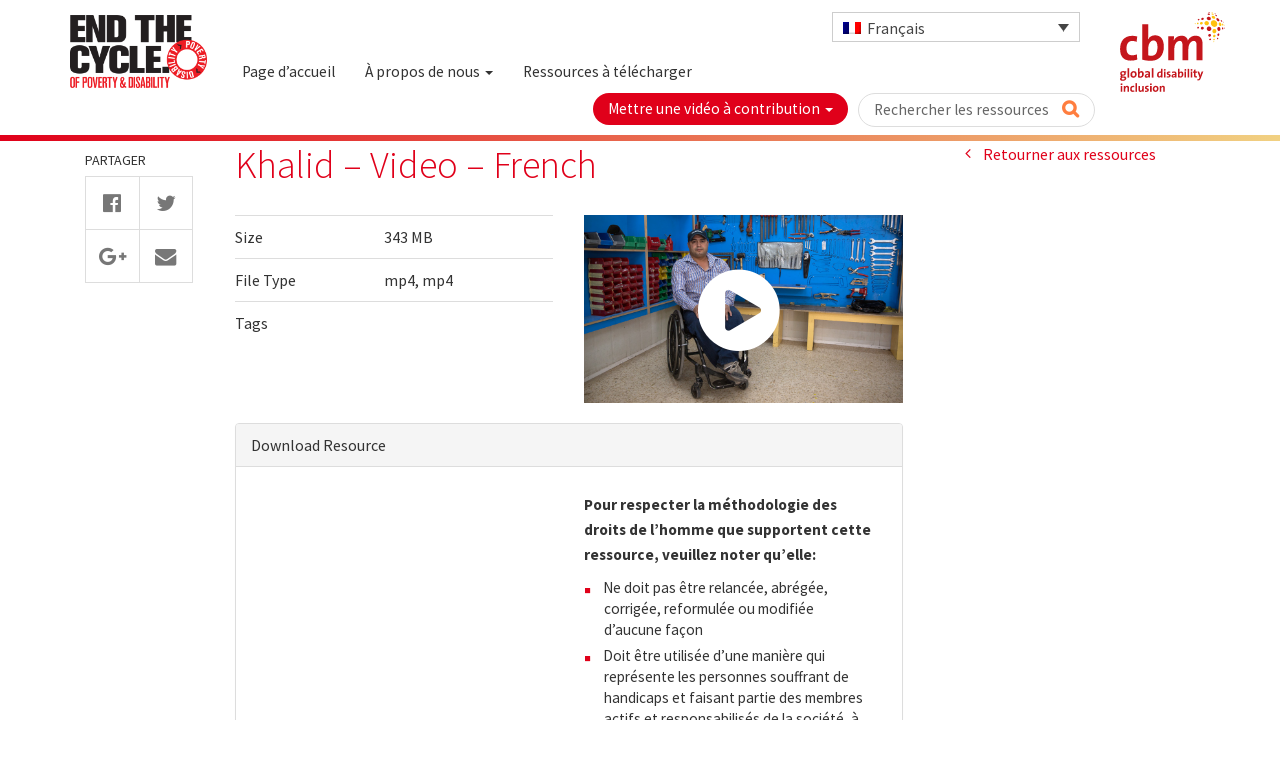

--- FILE ---
content_type: text/html; charset=UTF-8
request_url: https://www.endthecycle.info/file/khalid/?lang=fr
body_size: 10603
content:
<!DOCTYPE html>
<html lang="fr-FR">
	<head>
		<meta charset="utf-8" />
		<meta http-equiv="X-UA-Compatible" content="IE=edge,chrome=1">
		<meta name="viewport" content="width=device-width, initial-scale=1.0">
		
		<!--<link rel="stylesheet" type="text/css" href="https://www.endthecycle.info/wp-content/themes/endthecycle/assets/css/normalize.css" />-->


		<link href='https://fonts.googleapis.com/css?family=Source+Sans+Pro:300,400,700' rel='stylesheet' type='text/css'>
		<link rel="alternate" hreflang="en-us" href="https://www.endthecycle.info/file/khalid/" />
<link rel="alternate" hreflang="fr-fr" href="https://www.endthecycle.info/file/khalid/?lang=fr" />
<link rel="alternate" hreflang="es-es" href="https://www.endthecycle.info/file/khalid/?lang=es" />
<link rel="alternate" hreflang="ar" href="https://www.endthecycle.info/file/khalid/?lang=ar" />

<!-- This site is optimized with the Yoast SEO plugin v12.4 - https://yoast.com/wordpress/plugins/seo/ -->
<title>Khalid - Video - French - End The Cycle</title>
<meta name="robots" content="max-snippet:-1, max-image-preview:large, max-video-preview:-1"/>
<link rel="canonical" href="https://www.endthecycle.info/file/khalid/?lang=fr" />
<meta property="og:locale" content="fr_FR" />
<meta property="og:type" content="article" />
<meta property="og:title" content="Khalid - Video - French - End The Cycle" />
<meta property="og:description" content="Je m’appelle Khalid. Je viens de Jordanie." />
<meta property="og:url" content="https://www.endthecycle.info/file/khalid/?lang=fr" />
<meta property="og:site_name" content="End The Cycle" />
<meta property="og:image" content="https://www.endthecycle.info/wp-content/uploads/2017/11/khalid.jpg" />
<meta property="og:image:secure_url" content="https://www.endthecycle.info/wp-content/uploads/2017/11/khalid.jpg" />
<meta property="og:image:width" content="986" />
<meta property="og:image:height" content="580" />
<meta name="twitter:card" content="summary" />
<meta name="twitter:description" content="Je m’appelle Khalid. Je viens de Jordanie." />
<meta name="twitter:title" content="Khalid - Video - French - End The Cycle" />
<meta name="twitter:image" content="https://www.endthecycle.info/wp-content/uploads/2017/11/khalid.jpg" />
<script type='application/ld+json' class='yoast-schema-graph yoast-schema-graph--main'>{"@context":"https://schema.org","@graph":[{"@type":"WebSite","@id":"https://www.endthecycle.info/?lang=fr/#website","url":"https://www.endthecycle.info/?lang=fr/","name":"End The Cycle","potentialAction":{"@type":"SearchAction","target":"https://www.endthecycle.info/?lang=fr/?s={search_term_string}","query-input":"required name=search_term_string"}},{"@type":"ImageObject","@id":"https://www.endthecycle.info/file/khalid/?lang=fr#primaryimage","url":"https://www.endthecycle.info/wp-content/uploads/2017/11/khalid.jpg","width":986,"height":580},{"@type":"WebPage","@id":"https://www.endthecycle.info/file/khalid/?lang=fr#webpage","url":"https://www.endthecycle.info/file/khalid/?lang=fr","inLanguage":"fr-FR","name":"Khalid - Video - French - End The Cycle","isPartOf":{"@id":"https://www.endthecycle.info/?lang=fr/#website"},"primaryImageOfPage":{"@id":"https://www.endthecycle.info/file/khalid/?lang=fr#primaryimage"},"datePublished":"2017-11-27T22:48:12+00:00","dateModified":"2018-03-28T03:18:32+00:00"}]}</script>
<!-- / Yoast SEO plugin. -->

<link rel='dns-prefetch' href='//s.w.org' />
<link rel='stylesheet' id='ajaxy-sf-common-css'  href='https://www.endthecycle.info/wp-content/plugins/ajaxy-search-form/themes/common.css?ver=4.9.26' type='text/css' media='all' />
<link rel='stylesheet' id='ajaxy-sf-selective-css'  href='https://www.endthecycle.info/wp-content/plugins/ajaxy-search-form/themes/selective.css?ver=4.9.26' type='text/css' media='all' />
<link rel='stylesheet' id='ajaxy-sf-theme-css'  href='https://www.endthecycle.info/wp-content/plugins/ajaxy-search-form/themes/default/style.css?ver=4.9.26' type='text/css' media='all' />
<link rel='stylesheet' id='wpml-legacy-dropdown-click-0-css'  href='//www.endthecycle.info/wp-content/plugins/sitepress-multilingual-cms/templates/language-switchers/legacy-dropdown-click/style.css?ver=1' type='text/css' media='all' />
<style id='wpml-legacy-dropdown-click-0-inline-css' type='text/css'>
.wpml-ls-statics-shortcode_actions{background-color:#ffffff;}.wpml-ls-statics-shortcode_actions, .wpml-ls-statics-shortcode_actions .wpml-ls-sub-menu, .wpml-ls-statics-shortcode_actions a {border-color:#cdcdcd;}.wpml-ls-statics-shortcode_actions a {color:#444444;background-color:#ffffff;}.wpml-ls-statics-shortcode_actions a:hover,.wpml-ls-statics-shortcode_actions a:focus {color:#000000;background-color:#eeeeee;}.wpml-ls-statics-shortcode_actions .wpml-ls-current-language>a {color:#444444;background-color:#ffffff;}.wpml-ls-statics-shortcode_actions .wpml-ls-current-language:hover>a, .wpml-ls-statics-shortcode_actions .wpml-ls-current-language>a:focus {color:#000000;background-color:#eeeeee;}
</style>
<link rel='stylesheet' id='bootstrap-css-css'  href='https://www.endthecycle.info/wp-content/themes/endthecycle/assets/css/bootstrap.min.css?ver=1.0.0' type='text/css' media='all' />
<link rel='stylesheet' id='theme-css-css'  href='https://www.endthecycle.info/wp-content/themes/endthecycle/assets/css/styles.css?ver=1.0.1' type='text/css' media='all' />
<link rel='stylesheet' id='animate-css'  href='https://www.endthecycle.info/wp-content/themes/endthecycle/assets/css/animate.css?ver=1.0.0' type='text/css' media='all' />
<link rel='stylesheet' id='font-awesome.min-css'  href='https://www.endthecycle.info/wp-content/themes/endthecycle/assets/css/font-awesome.min.css?ver=1.0.0' type='text/css' media='all' />
<script type='text/javascript' src='https://www.endthecycle.info/wp-includes/js/jquery/jquery.js?ver=1.11.0'></script>
<script type='text/javascript' src='https://www.endthecycle.info/wp-content/plugins/gravityforms/js/jquery.json.min.js?ver=2.4.15'></script>
<script type='text/javascript'>
/* <![CDATA[ */
var gf_global = {"gf_currency_config":{"name":"Dollar US","symbol_left":"$","symbol_right":"","symbol_padding":"","thousand_separator":",","decimal_separator":".","decimals":2},"base_url":"https:\/\/www.endthecycle.info\/wp-content\/plugins\/gravityforms","number_formats":[],"spinnerUrl":"https:\/\/www.endthecycle.info\/wp-content\/plugins\/gravityforms\/images\/spinner.gif"};
/* ]]> */
</script>
<script type='text/javascript' src='https://www.endthecycle.info/wp-content/plugins/gravityforms/js/gravityforms.min.js?ver=2.4.15'></script>
<script type='text/javascript' src='//www.endthecycle.info/wp-content/plugins/sitepress-multilingual-cms/templates/language-switchers/legacy-dropdown-click/script.js?ver=1'></script>
<link rel='https://api.w.org/' href='https://www.endthecycle.info/wp-json/' />
<link rel="EditURI" type="application/rsd+xml" title="RSD" href="https://www.endthecycle.info/xmlrpc.php?rsd" />
<link rel="wlwmanifest" type="application/wlwmanifest+xml" href="https://www.endthecycle.info/wp-includes/wlwmanifest.xml" /> 
<meta name="generator" content="WordPress 4.9.26" />
<link rel='shortlink' href='https://www.endthecycle.info/?p=1501&#038;lang=fr' />
<link rel="alternate" type="application/json+oembed" href="https://www.endthecycle.info/wp-json/oembed/1.0/embed?url=https%3A%2F%2Fwww.endthecycle.info%2Ffile%2Fkhalid%2F%3Flang%3Dfr" />
<link rel="alternate" type="text/xml+oembed" href="https://www.endthecycle.info/wp-json/oembed/1.0/embed?url=https%3A%2F%2Fwww.endthecycle.info%2Ffile%2Fkhalid%2F%3Flang%3Dfr&#038;format=xml" />
<meta name="generator" content="WPML ver:4.3.3 stt:5,1,4,2;" />
		<!-- AJAXY SEARCH V 3.0.7-->
				<script type="text/javascript">
			/* <![CDATA[ */
				var sf_position = '0';
				var sf_templates = "<a href=\"{search_url_escaped}\"><span class=\"sf_text\">See more results for \"{search_value}\"<\/span><span class=\"sf_small\">Displaying top {total} results<\/span><\/a>";
				var sf_input = 's';
				jQuery(document).ready(function(){
					jQuery(sf_input).ajaxyLiveSearch({"expand":"0","searchUrl":"http:\/\/www.endthecycle.info\/?s=%s","text":"Search","delay":"700","iwidth":"250","width":"315","ajaxUrl":"https:\/\/www.endthecycle.info\/wp-admin\/admin-ajax.php?lang=fr","rtl":"0"});
					jQuery(".sf_ajaxy-selective-input").keyup(function() {
						var width = jQuery(this).val().length * 8;
						if(width < 50) {
							width = 50;
						}
						jQuery(this).width(width);
					});
					jQuery(".sf_ajaxy-selective-search").click(function() {
						jQuery(this).find(".sf_ajaxy-selective-input").focus();
					});
					jQuery(".sf_ajaxy-selective-close").click(function() {
						jQuery(this).parent().remove();
					});
				});
			/* ]]> */
		</script>
		<script type="text/javascript">
	window._se_plugin_version = '8.1.9';
</script>
		<style type="text/css">.recentcomments a{display:inline !important;padding:0 !important;margin:0 !important;}</style>
		<style type="text/css">.broken_link, a.broken_link {
	text-decoration: line-through;
}</style>
		<link rel="apple-touch-icon" sizes="57x57" href="/icons/apple-icon-57x57.png">
		<link rel="apple-touch-icon" sizes="60x60" href="/icons/apple-icon-60x60.png">
		<link rel="apple-touch-icon" sizes="72x72" href="/icons/apple-icon-72x72.png">
		<link rel="apple-touch-icon" sizes="76x76" href="/icons/apple-icon-76x76.png">
		<link rel="apple-touch-icon" sizes="114x114" href="/icons/apple-icon-114x114.png">
		<link rel="apple-touch-icon" sizes="120x120" href="/icons/apple-icon-120x120.png">
		<link rel="apple-touch-icon" sizes="144x144" href="/icons/apple-icon-144x144.png">
		<link rel="apple-touch-icon" sizes="152x152" href="/icons/apple-icon-152x152.png">
		<link rel="apple-touch-icon" sizes="180x180" href="/icons/apple-icon-180x180.png">
		<link rel="icon" type="image/png" sizes="192x192"  href="/icons/android-icon-192x192.png">
		<link rel="icon" type="image/png" sizes="32x32" href="/icons/favicon-32x32.png">
		<link rel="icon" type="image/png" sizes="96x96" href="/icons/favicon-96x96.png">
		<link rel="icon" type="image/png" sizes="16x16" href="/icons/favicon-16x16.png">
		<link rel="manifest" href="/icons/manifest.json">
		<meta name="msapplication-TileColor" content="#ffffff">
		<meta name="msapplication-TileImage" content="/icons/ms-icon-144x144.png">
		<meta name="theme-color" content="#ffffff">

		<script>
		  (function(i,s,o,g,r,a,m){i['GoogleAnalyticsObject']=r;i[r]=i[r]||function(){
		  (i[r].q=i[r].q||[]).push(arguments)},i[r].l=1*new Date();a=s.createElement(o),
		  m=s.getElementsByTagName(o)[0];a.async=1;a.src=g;m.parentNode.insertBefore(a,m)
		  })(window,document,'script','https://www.google-analytics.com/analytics.js','ga');

		  ga('create', 'UA-24267127-1', 'auto');
		  ga('send', 'pageview');

		</script>

				
		
		<link rel="alternate" type="application/rss+xml" title="RSS 2.0" href="https://www.endthecycle.info/?lang=fr/feed/">

		<script>
		  (function(i,s,o,g,r,a,m){i['GoogleAnalyticsObject']=r;i[r]=i[r]||function(){
		  (i[r].q=i[r].q||[]).push(arguments)},i[r].l=1*new Date();a=s.createElement(o),
		  m=s.getElementsByTagName(o)[0];a.async=1;a.src=g;m.parentNode.insertBefore(a,m)
		  })(window,document,'script','https://www.google-analytics.com/analytics.js','ga');

		  ga('create', 'UA-24267127-1', 'auto');
		  ga('send', 'pageview');

		</script>

	</head>
	<body class="resources-template-default single single-resources postid-1501">
		<div id="st-container" class="st-container">

			<nav class="st-menu st-effect-4" id="menu-4">
				<i class="fa fa-times"></i>
				<div class="logo-container">
										<a href="https://www.endthecycle.info/?lang=fr">
						<img src="https://www.endthecycle.info/wp-content/themes/endthecycle/assets/images/logo1.png" class="center-block img-responsive">
					</a>
				</div>

				<ul id="menu-french-menu" class="nav navbar-nav"><li id="menu-item-731" class="menu-item menu-item-type-post_type menu-item-object-page menu-item-home menu-item-731"><a title="Page d&#039;accueil" href="https://www.endthecycle.info/?lang=fr"><span class="navtitle">Page d&rsquo;accueil</span></a></li>
<li id="menu-item-538" class="menu-item menu-item-type-post_type menu-item-object-page menu-item-has-children menu-item-538 dropdown"><a title="À propos de nous" href="#" data-toggle="dropdown" class="dropdown-toggle" aria-haspopup="true"><span class="navtitle">À propos de nous</span> <span class="caret"></span></a>
<ul role="menu" class=" dropdown-menu">
	<li id="menu-item-540" class="menu-item menu-item-type-post_type menu-item-object-page menu-item-540"><a title="À propos de nous" href="https://www.endthecycle.info/about-us/?lang=fr"><span class="navtitle">À propos de nous</span></a></li>
	<li id="menu-item-543" class="menu-item menu-item-type-custom menu-item-object-custom menu-item-543"><a title="Notre approche" href="/about-us/?lang=fr"><span class="navtitle">Notre approche</span></a></li>
	<li id="menu-item-544" class="menu-item menu-item-type-post_type menu-item-object-page menu-item-544"><a title="Le Cycle" href="https://www.endthecycle.info/the-cycle/?lang=fr"><span class="navtitle">Le Cycle</span></a></li>
	<li id="menu-item-545" class="menu-item menu-item-type-post_type menu-item-object-page menu-item-545"><a title="Approbation des Partenaires" href="https://www.endthecycle.info/endorsing-partners/?lang=fr"><span class="navtitle">Approbation des Partenaires</span></a></li>
</ul>
</li>
<li id="menu-item-836" class="menu-item menu-item-type-custom menu-item-object-custom menu-item-836"><a title="Ressources à télécharger" href="/resources/?lang=fr"><span class="navtitle">Ressources à télécharger</span></a></li>
								    <li class="divider">Mettre une vidéo à contribution</li>
									
									<li class="hidden-xs menu-item menu-item-type-post_type menu-item-object-page"><a title="Download Toolkit" href="https://www.endthecycle.info/download-toolkit/?lang=fr" class="menu-contribute"><span class="navtitle">Télécharger la trousse à outils</span></a></li>
									<li><a href="https://www.endthecycle.info/contribute/?lang=fr" title="Login" class="menu-contribute">Se connecter</a></li>

																		<li class="divider"></li>
									<li class="searchbtn"><div class="language">
										
<div class="wpml-ls-statics-shortcode_actions wpml-ls wpml-ls-legacy-dropdown-click js-wpml-ls-legacy-dropdown-click" id="lang_sel_click">
	<ul>

		<li class="wpml-ls-slot-shortcode_actions wpml-ls-item wpml-ls-item-fr wpml-ls-current-language wpml-ls-item-legacy-dropdown-click">

			<a href="#" class="js-wpml-ls-item-toggle wpml-ls-item-toggle lang_sel_sel icl-fr"><img class="wpml-ls-flag iclflag" src="https://www.endthecycle.info/wp-content/plugins/sitepress-multilingual-cms/res/flags/fr.png" alt=""><span class="wpml-ls-native icl_lang_sel_native">Français</span></a>

			<ul class="js-wpml-ls-sub-menu wpml-ls-sub-menu">
				
					<li class="icl-en wpml-ls-slot-shortcode_actions wpml-ls-item wpml-ls-item-en wpml-ls-first-item">
						<a href="https://www.endthecycle.info/file/khalid/" class="wpml-ls-link"><img class="wpml-ls-flag iclflag" src="https://www.endthecycle.info/wp-content/plugins/sitepress-multilingual-cms/res/flags/en.png" alt=""><span class="wpml-ls-native icl_lang_sel_native" lang="en">English</span><span class="wpml-ls-display icl_lang_sel_translated"><span class="wpml-ls-bracket icl_lang_sel_bracket"> (</span>Anglais<span class="wpml-ls-bracket icl_lang_sel_bracket">)</span></span></a>
					</li>

				
					<li class="icl-es wpml-ls-slot-shortcode_actions wpml-ls-item wpml-ls-item-es">
						<a href="https://www.endthecycle.info/file/khalid/?lang=es" class="wpml-ls-link"><img class="wpml-ls-flag iclflag" src="https://www.endthecycle.info/wp-content/plugins/sitepress-multilingual-cms/res/flags/es.png" alt=""><span class="wpml-ls-native icl_lang_sel_native" lang="es">Español</span><span class="wpml-ls-display icl_lang_sel_translated"><span class="wpml-ls-bracket icl_lang_sel_bracket"> (</span>Espagnol<span class="wpml-ls-bracket icl_lang_sel_bracket">)</span></span></a>
					</li>

				
					<li class="icl-ar wpml-ls-slot-shortcode_actions wpml-ls-item wpml-ls-item-ar wpml-ls-last-item">
						<a href="https://www.endthecycle.info/file/khalid/?lang=ar" class="wpml-ls-link"><img class="wpml-ls-flag iclflag" src="https://www.endthecycle.info/wp-content/plugins/sitepress-multilingual-cms/res/flags/ar.png" alt=""><span class="wpml-ls-native icl_lang_sel_native" lang="ar">العربية</span><span class="wpml-ls-display icl_lang_sel_translated"><span class="wpml-ls-bracket icl_lang_sel_bracket"> (</span>Arabe<span class="wpml-ls-bracket icl_lang_sel_bracket">)</span></span></a>
					</li>

							</ul>

		</li>

	</ul>
</div>
									</div></li>
			    </ul>
			</nav>
			<!-- content push wrapper -->
			<div class="st-pusher">
				<div class="st-content wow fadeIn"><!-- this is the wrapper for the content -->
					<div class="st-content-inner"><!-- extra div for emulating position:fixed of the menu -->
						<!-- Top Navigation -->
						<div class="main clearfix">
							<div class="container">
								<header>
									<div class="container">
										<div class="row">

											<div id="skip"><a href="#content">Passer au contenu principal</a></div>

											<div class="logo-container visible-xs">
																								<a href="https://www.endthecycle.info/?lang=fr">
													<img src="https://www.endthecycle.info/wp-content/themes/endthecycle/assets/images/logo1.png" class="center-block img-responsive" alt="End The Cycle of Poverty & Disability logo – Homepage">
												</a>
											</div>

											<div class="headernav">
												<div class="logo-container hidden-xs">
																										<a href="https://www.endthecycle.info/?lang=fr">
														<img src="https://www.endthecycle.info/wp-content/themes/endthecycle/assets/images/logo1.png" class="center-block img-responsive" alt="End The Cycle of Poverty & Disability logo – Homepage">
													</a>
												</div>

												<div class="topnav hidden-xs text-right">

													<a href="https://cbm-global.org/" target="_blank" title="AN initiative of CBM Global - visit CBM Global's website" class="hidden-sm"><img src="https://www.endthecycle.info/wp-content/themes/endthecycle/assets/images/cbmg-logo-stacked.svg" class="img-responsive cbm-logo-header"></a>

													<!--<div class="fontsize">
														<img src="https://www.endthecycle.info/wp-content/themes/endthecycle/assets/images/icon_fontsize.png" alt="">
														<button id="smaller" title="Decrease Font Size" class="btn btn-outline smaller">-</button>
														<button id="bigger" title="Increase Font Size" class="btn btn-outline">+</button>
													</div>-->
													<div class="language">
														
<div class="wpml-ls-statics-shortcode_actions wpml-ls wpml-ls-legacy-dropdown-click js-wpml-ls-legacy-dropdown-click" id="lang_sel_click">
	<ul>

		<li class="wpml-ls-slot-shortcode_actions wpml-ls-item wpml-ls-item-fr wpml-ls-current-language wpml-ls-item-legacy-dropdown-click">

			<a href="#" class="js-wpml-ls-item-toggle wpml-ls-item-toggle lang_sel_sel icl-fr"><img class="wpml-ls-flag iclflag" src="https://www.endthecycle.info/wp-content/plugins/sitepress-multilingual-cms/res/flags/fr.png" alt=""><span class="wpml-ls-native icl_lang_sel_native">Français</span></a>

			<ul class="js-wpml-ls-sub-menu wpml-ls-sub-menu">
				
					<li class="icl-en wpml-ls-slot-shortcode_actions wpml-ls-item wpml-ls-item-en wpml-ls-first-item">
						<a href="https://www.endthecycle.info/file/khalid/" class="wpml-ls-link"><img class="wpml-ls-flag iclflag" src="https://www.endthecycle.info/wp-content/plugins/sitepress-multilingual-cms/res/flags/en.png" alt=""><span class="wpml-ls-native icl_lang_sel_native" lang="en">English</span><span class="wpml-ls-display icl_lang_sel_translated"><span class="wpml-ls-bracket icl_lang_sel_bracket"> (</span>Anglais<span class="wpml-ls-bracket icl_lang_sel_bracket">)</span></span></a>
					</li>

				
					<li class="icl-es wpml-ls-slot-shortcode_actions wpml-ls-item wpml-ls-item-es">
						<a href="https://www.endthecycle.info/file/khalid/?lang=es" class="wpml-ls-link"><img class="wpml-ls-flag iclflag" src="https://www.endthecycle.info/wp-content/plugins/sitepress-multilingual-cms/res/flags/es.png" alt=""><span class="wpml-ls-native icl_lang_sel_native" lang="es">Español</span><span class="wpml-ls-display icl_lang_sel_translated"><span class="wpml-ls-bracket icl_lang_sel_bracket"> (</span>Espagnol<span class="wpml-ls-bracket icl_lang_sel_bracket">)</span></span></a>
					</li>

				
					<li class="icl-ar wpml-ls-slot-shortcode_actions wpml-ls-item wpml-ls-item-ar wpml-ls-last-item">
						<a href="https://www.endthecycle.info/file/khalid/?lang=ar" class="wpml-ls-link"><img class="wpml-ls-flag iclflag" src="https://www.endthecycle.info/wp-content/plugins/sitepress-multilingual-cms/res/flags/ar.png" alt=""><span class="wpml-ls-native icl_lang_sel_native" lang="ar">العربية</span><span class="wpml-ls-display icl_lang_sel_translated"><span class="wpml-ls-bracket icl_lang_sel_bracket"> (</span>Arabe<span class="wpml-ls-bracket icl_lang_sel_bracket">)</span></span></a>
					</li>

							</ul>

		</li>

	</ul>
</div>

													</div>
												</div>


												<ul id="menu-french-menu-1" class="nav navbar-nav"><li class="menu-item menu-item-type-post_type menu-item-object-page menu-item-home menu-item-731"><a title="Page d&#039;accueil" href="https://www.endthecycle.info/?lang=fr"><span class="navtitle">Page d&rsquo;accueil</span></a></li>
<li class="menu-item menu-item-type-post_type menu-item-object-page menu-item-has-children menu-item-538 dropdown"><a title="À propos de nous" href="#" data-toggle="dropdown" class="dropdown-toggle" aria-haspopup="true"><span class="navtitle">À propos de nous</span> <span class="caret"></span></a>
<ul role="menu" class=" dropdown-menu">
	<li class="menu-item menu-item-type-post_type menu-item-object-page menu-item-540"><a title="À propos de nous" href="https://www.endthecycle.info/about-us/?lang=fr"><span class="navtitle">À propos de nous</span></a></li>
	<li class="menu-item menu-item-type-custom menu-item-object-custom menu-item-543"><a title="Notre approche" href="/about-us/?lang=fr"><span class="navtitle">Notre approche</span></a></li>
	<li class="menu-item menu-item-type-post_type menu-item-object-page menu-item-544"><a title="Le Cycle" href="https://www.endthecycle.info/the-cycle/?lang=fr"><span class="navtitle">Le Cycle</span></a></li>
	<li class="menu-item menu-item-type-post_type menu-item-object-page menu-item-545"><a title="Approbation des Partenaires" href="https://www.endthecycle.info/endorsing-partners/?lang=fr"><span class="navtitle">Approbation des Partenaires</span></a></li>
</ul>
</li>
<li class="menu-item menu-item-type-custom menu-item-object-custom menu-item-836"><a title="Ressources à télécharger" href="/resources/?lang=fr"><span class="navtitle">Ressources à télécharger</span></a></li>
											</ul>
											<ul class="nav navbar-nav navbar-right">

												<li class="hidden-xs menu-item menu-item-type-post_type menu-item-object-page menu-item-has-children menu-item-74 dropdown"><a title="Contribute" href="#" data-toggle="dropdown" class="dropdown-toggle" aria-haspopup="true" aria-expanded="false"><span class="navtitle">Mettre une vidéo à contribution</span> <span class="caret"></span></a>
												<ul role="menu" class=" dropdown-menu">


													
													<li class="hidden-xs menu-item menu-item-type-post_type menu-item-object-page menu-item-86"><a title="Download Toolkit" href="https://www.endthecycle.info/download-toolkit/?lang=fr"><span class="navtitle">Télécharger la trousse à outils</span></a></li>
													<li><a href="https://www.endthecycle.info/contribute/?lang=fr" title="Login">Se connecter</a></li>

													

												</ul>

												</li>

												    <li class="searchbtn hidden-xs"><a role="button" data-toggle="collapse" href="#collapseSearch" onclick="document.getElementById('searchinput').focus(); return false;" aria-expanded="false" aria-controls="collapseSearch" class="btn btn-outline">Rechercher les ressources <i class="fa fa-search" title="Rechercher les ressources"></i></a></li>
													<li id="st-trigger-effects" class="visible-xs"><button data-effect="st-effect-4" title="Open menu"><i class="fa fa-bars"></i></button></li>
												</ul>
											</div>
										</div>
									</div>

									<div class="gradient"></div>
									<div class="collapse fade" id="collapseSearch">
										<div class="container">
											<a href="#" id="closesearch"><i class="fa fa-times-circle"></i></a>
											
		<!-- Ajaxy Search Form v3.0.7 -->
		<div id="6975091040010" class="sf_container">
			<form role="search" method="get" class="searchform" action="https://www.endthecycle.info/?lang=fr" >
				<div>
					<label class="screen-reader-text" for="s">Search for:</label>
					<div class="sf_search" style="border:1px solid #333">
						<span class="sf_block">
							<input style="width:250px;" class="sf_input" placeholder="Begin typing your search here..." id="searchinput" autocomplete="off" type="text" value="Search" name="s"/>
							<button class="sf_button searchsubmit" type="submit"><span class="sf_hidden">Recherche</span></button>
						</span>
					</div>
				</div>
			<input type='hidden' name='lang' value='fr' /></form>
		</div>
		<script type="text/javascript">
			/* <![CDATA[ */
				function sf_custom_data_6975091040010(data){ 
					data.show_category = "0";
					data.show_post_category = "0";
					data.post_types = "";
					return data;
				}
				jQuery(document).ready(function(){
					jQuery("#6975091040010 .sf_input").ajaxyLiveSearch({"expand":"0","searchUrl":"http:\/\/www.endthecycle.info\/?s=%s","text":"Search","delay":"700","iwidth":"250","width":"315","ajaxUrl":"https:\/\/www.endthecycle.info\/wp-admin\/admin-ajax.php?lang=fr","ajaxData":"sf_custom_data_6975091040010","search":false,"rtl":"0"});					
				});
			/* ]]> */
		</script>										</div>
									</div>


								</header>
							</div> <!-- //container -->

<div class="container">
	<div class="row">

	<div class="col-md-9">
		
		
			<div class="col-sm-12">
				<div id="content">
					
					<div class="share-panel">
					<p class="share-heading">PARTAGER</p>
					<ul class="share-buttons">
					  <li><a href="https://www.facebook.com/sharer/sharer.php?u=http%3A%2F%2Fwww.endthecycle.info%2F&t=" target="_blank" title="Share on Facebook" onclick="window.open('https://www.facebook.com/sharer/sharer.php?u=' + encodeURIComponent(document.URL) + '&t=' + encodeURIComponent(document.URL)); return false;"><i class="fa fa-facebook-official fa-lg"></i></a></li>
					  <li><a href="https://twitter.com/intent/tweet?source=http%3A%2F%2Fwww.endthecycle.info%2F&text=:%20http%3A%2F%2Fwww.endthecycle.info%2F" target="_blank" title="Tweet" onclick="window.open('https://twitter.com/intent/tweet?text=' + encodeURIComponent(document.title) + ':%20' + encodeURIComponent(document.URL)); return false;"><i class="fa fa-twitter fa-lg"></i></a></li>
					  <li><a href="https://plus.google.com/share?url=http%3A%2F%2Fwww.endthecycle.info%2F" target="_blank" title="Share on Google+" onclick="window.open('https://plus.google.com/share?url=' + encodeURIComponent(document.URL)); return false;"><i class="fa fa-google-plus fa-lg"></i></a></li>
					  <li><a href="mailto:?subject=&body=:%20http%3A%2F%2Fwww.endthecycle.info%2F" target="_blank" title="Email" onclick="window.open('mailto:?subject=' + encodeURIComponent(document.title) + '&body=' +  encodeURIComponent(document.URL)); return false;"><i class="fa fa-envelope fa-lg"></i></a></li>
					  					</ul>
				</div> <!-- //share-panel -->					
								
						<div class="post individual">
							
							<h1>Khalid &#8211; Video &#8211; French</h1>
							
							
														
															
	
							<div class="row">
								<div class="col-sm-6">
									<table class="table">
										<tbody>
											<tr><td>Size</td><td>343 MB</td></tr>
											<tr><td>File Type</td><td>mp4, mp4</td></tr>
											<tr><td>Tags</td><td></td></tr>
										</tbody>
									</table>
								</div>
								<div class="col-sm-6">
									
									
								      
									
																		<a class="venobox" data-type="youtube" href="http://youtu.be/C9jr9OopHn8"><i class="fa fa-play-circle"></i>
																					<img width="986" height="580" src="https://www.endthecycle.info/wp-content/uploads/2017/11/khalid.jpg" class="attachment-full size-full wp-post-image" alt="" srcset="https://www.endthecycle.info/wp-content/uploads/2017/11/khalid.jpg 986w, https://www.endthecycle.info/wp-content/uploads/2017/11/khalid-300x176.jpg 300w, https://www.endthecycle.info/wp-content/uploads/2017/11/khalid-768x452.jpg 768w" sizes="(max-width: 986px) 100vw, 986px" /></a>
																		
									</div>
									
								</div>
							</div>
							
							

							<div class="panel panel-default ">
								<div class="panel-heading">Download Resource</div>
									<div class="panel-body">
										<div class="col-sm-6 col-sm-push-6 col-terms bullets">
													<p><strong>Pour respecter la méthodologie des droits de l&rsquo;homme que supportent cette ressource, veuillez noter qu’elle:</strong></p>
<ul>
<li>Ne doit pas être relancée, abrégée, corrigée, reformulée ou modifiée d’aucune façon</li>
<li>Doit être utilisée d&rsquo;une manière qui représente les personnes souffrant de handicaps et faisant partie des membres actifs et responsabilisés de la société, à laquelle ils contribuent.</li>
<li>Doit rester gratuitement accessible à chacun.</li>
<li>Elle n&rsquo;est pas destinée à être utilisée dans le cadre d’une collecte de fonds</li>
</ul>
											<p><a href="" data-toggle="modal" data-target="#tandcmodal">Lire les conditions d’utilisation complètes</a></p>
										</div>

										<div class="col-sm-6 col-sm-pull-6">
						                
						                						                
						                </div>
						            </div>
						        </div>
							
				
						
						 	</div>

					</div><!-- end post -->
		
					
			
		</div> <!-- end row -->


	<div class="col-md-3">
		
		<div class="panel-group" id="accordion" role="tablist" aria-multiselectable="true">
	
			<p class="backlink"><a href="https://www.endthecycle.info/?lang=fr/resources/" class="hvr-icon-back" >Retourner aux ressources</a></p>

		</div> <!-- /panel-group -->

	</div> <!-- end col-3 -->
	
	
	
	</div>
</div>

								<footer class="section scrollspy" id="contact">
									<div class="container">
									<div class="row">
										<div class="col-sm-3">
											<p><a href="https://www.cbm.org.au"><img src="https://www.endthecycle.info/wp-content/themes/endthecycle/assets/images/CBM-Logo-color.svg" class="img-responsive cbm-logo-footer"></a></p>
											<p><strong>End the Cycle is an initiative of CBM Australia, a member of CBM Global</strong></p>
											<p class="lightgrey">&copy; Droit d'auteur 2026 CBM Australia. All Rights Reserved.</p>

										</div>
										<div class="col-sm-4">
											<div class="row">
												<div class="col-xs-6">
													<h4>

													End The Cycle</h4>
													<ul>
<li><a href="/the-cycle/?lang=fr">Le Cycle</a></li>
<li><a href="/stories/?lang=fr">Récits</a></li>
<li><a href="/facts-themes/?lang=fr">Faits et thèmes</a></li>
<li><a href="/resources/?lang=fr">Ressources</a></li>
<li><a href="/about-us/?lang=fr">Notre approche</a></li>
<li><a href="/endorsing-partners/?lang=fr">Approbation Des Partenaires</a></li>
<li><a href="/blog/?lang=fr">Blog</a></li>
</ul>
												</div>
												<div class="col-xs-6">
													<h4>Liens utiles</h4>
													<ul>
<li><a href="/contact-us/?lang=fr">Nous contacter</a></li>
<li><a href="/about-us/?lang=fr">Qui sommes nous</a></li>
<li><a href="/privacy-policy/?lang=fr">Politique de confidentialité</a></li>
</ul>
												</div>
											</div>

										</div> <!-- //col-sm-4 -->

										<div class="col-sm-4">
											<form action="https://thirstcreative.createsend.com/t/r/s/hhwuui/" method="post" id="subForm" class="form-inline">
											    <h4>Rester à jour</h4>
											    <p>S'inscrire maintenant pour recevoir les notifications lorsque de nouvelles ressources deviennent disponibles.</p>
											    <div class="input-group">
											        <input id="fieldEmail" name="cm-hhwuui-hhwuui" type="text" placeholder="Email Address" required class="form-control input-lg" />
											        <span class="input-group-btn">
											        	<button type="submit" class="btn btn-solid btn-lg" title="Submit email address"><i class="fa fa-envelope-o fa-lg"></i></button>

											        </span>
											    </div>
											</form>




										</div>

										<p class="wcag"><a href="https://www.w3.org/WAI/WCAG2AA-Conformance"
      title="Explanation of WCAG 2.0 Level Double-A Conformance"><img src="https://www.endthecycle.info/wp-content/themes/endthecycle/assets/images/wcag.png" class="img-responsive">This website has been built to a AA accessibility standard</a></p>

										</div>
									</div> <!-- //container -->
								</footer>

						</div><!-- /main -->
					</div><!-- /st-content-inner -->
				</div><!-- /st-content -->
			</div><!-- /st-pusher -->
		</div><!-- /st-container -->

		<!-- Global Modals -->
		<div class="modal fade" id="tandcmodal" tabindex="-1" role="dialog">
		  <div class="modal-dialog">
		    <div class="modal-content">
		      <div class="modal-header">
		        <button type="button" class="close" data-dismiss="modal" aria-label="Close"><span aria-hidden="true">&times;</span></button>
		        <h4 class="modal-title">Conditions d'utilisation des ressources</h4>
		      </div>
		      <div class="modal-body">
		        <p>En utilisant les ressources de l’initiative End the Cycle (Mettre fin au Cycle) (histoires, images et vidéos), vous acceptez de vous assurer que toutes les personnes y participant ont pris connaissance des présentes conditions d’utilisation.</p>
<ol>
<li>Les ressources de l’initiative End the Cycle ne sont pas destinées à être utilisées dans le<br />
cadre d’une collecte de fonds, mais il se peut que la sensibilisation autour de cette initiative<br />
entraîne une collecte de fonds.</li>
<li>Pour l’Australie uniquement : les ressources ne doivent pas être utilisées à des fins de plaidoyer<br />
politique (hormis concernant les ressources au Ghana).<br />
Conformément à la méthodologie de l’initiative End the Cycle, les personnes impliquées dans ces<br />
ressources ont raconté leurs propres histoires et ont approuvé les ressources finales en l’état. Afin de<br />
vous assurer que les ressources conservent exactement la même forme, et conformément à notre<br />
acceptation desdites ressources, veuillez noter que :</li>
<li>Les histoires ne doivent être ni abrégées, ni corrigées, ni reformulées, ni modifiées d’aucune<br />
façon.</li>
<li>Si, pour des raisons pratiques, il est impossible de raconter l’histoire dans son intégralité (par<br />
exemple, en raison d’un espace d’impression insuffisant), alors la photo doit être accompagnée d’une<br />
légende comprenant un lien direct vers l’histoire du site web End the Cycle. L’équipe de l’initiative End<br />
the Cycle doit être au préalable informée d’une telle utilisation, et l’accepter.</li>
<li>Les images ne doivent pas être utilisées seules. Elles doivent être accompagnées soit de<br />
l’histoire dans son intégralité, ou, à défaut, d’une légende et d’un lien direct renvoyant à l’histoire<br />
dans son intégralité, accessible sur le site web End the Cycle.</li>
<li>Les légendes des images et les textes accompagnant les images :
<ol>
<li>Ne doivent pas être utilisés pour reformuler l’histoire d’une personne, ni représenter la personne en déviant de l’intention initiale. Ainsi, les légendes ne doivent pas dépasser deux phrases et doivent uniquement être utilisées pour présenter les informations basiques de l’histoire (telles que le nom de la personne, son pays et sa situation).</li>
<li>Doivent se conformer aux principes de l’initiative End the Cycle visant à représenter des personnes souffrant de handicaps et faisant partie des membres actifs et responsabilisés de la société, à laquelle ils contribuent.</li>
</ol>
</li>
<li>Toutes les images doivent être accompagnées du logo End the Cycle inséré dans un coin, afin d’éviter toute confusion quant à la source de l’histoire.<br />
Les sources des images doivent être indiquées (Photo: nom du photographe/DPD/End the Cycle)</li>
<li>Dans certains cas où seules certaines parties de l’histoire (par exemple, un court extrait vidéo ou une brève citation) peuvent être utilisées, cela doit être approuvé par la personne racontant l’histoire et/ou par le partenaire local par le biais de l’initiative End the Cycle. Cela permet de garantir que les personnes racontent leurs histoires en en conservant la propriété, la façon dont elles sont représentées et dans quel contexte.</li>
<li>Le droit d’auteur couvrant les images et les vidéos demeure la propriété exclusive de l’initiative End the Cycle/de CBM.</li>
<li>Les vidéos ne doivent être ni retouchées, ni rebaptisées.</li>
<li>Toutes les ressources doivent être gratuitement accessibles à chacun. Vous n’êtes pas autorisé(e) à exiger le paiement de frais pour permettre l’accès aux ressources de l’initiative End the Cycle.</li>
</ol>
<p>Pour toute question, veuillez envoyer un e-mail à l’adresse suivante: <a href="mailto:contact@endthecycle.info">contact@endthecycle.info</a></p>
		      </div>
		      <div class="modal-footer">
		        <button type="button" class="btn btn-default" data-dismiss="modal">Fermer</button>
		      </div>
		    </div><!-- /.modal-content -->
		  </div><!-- /.modal-dialog -->
		</div><!-- /.modal (resource terms of use) -->

		<div class="modal fade" id="partnerModal" tabindex="-1" role="dialog" aria-labelledby="partnerModalLabel">
		  <div class="modal-dialog" role="document">
		    <div class="modal-content">
		      <div class="modal-header">
		        <button type="button" class="close" data-dismiss="modal" aria-label="Close"><span aria-hidden="true">&times;</span></button>
		        <h4 class="modal-title" id="exampleModalLabel">Title</h4>
		      </div>
		      <div class="modal-body">
		        Body
		      </div>
		      <div class="modal-footer">
		        <button type="button" class="btn btn-outline " data-dismiss="modal">Fermer</button>
		      </div>
		    </div>
		  </div>
		</div>

<div class="modal fade" id="videoModalCenter" tabindex="-1" role="dialog" aria-labelledby="videoModalCenter" aria-hidden="true">
    <div class="modal-dialog modal-lg modal-dialog-centered">
      <div class="modal-content">
        <div class="modal-body">
          <button type="button" class="close" data-dismiss="modal" aria-hidden="true">&times;</button>
          <!-- 16:9 aspect ratio -->
          <div class="embed-responsive embed-responsive-16by9">
            <iframe class="embed-responsive-item" src="" id="video"  allowscriptaccess="always">></iframe>
          </div>
        </div>
      </div>
    </div>
  </div>

		<script type='text/javascript' src='https://www.endthecycle.info/wp-content/plugins/ajaxy-search-form/js/sf.js?ver=1.0.1'></script>
<script type='text/javascript' src='https://www.endthecycle.info/wp-content/plugins/ajaxy-search-form/js/sf_selective.js?ver=1.0.0'></script>
<script type='text/javascript' src='https://www.endthecycle.info/wp-content/themes/endthecycle/assets/js/bootstrap.min.js?ver=1.0'></script>
<script type='text/javascript' src='https://www.endthecycle.info/wp-content/themes/endthecycle/assets/js/scripts.js?ver=1.0'></script>
<script type='text/javascript' src='https://www.endthecycle.info/wp-content/themes/endthecycle/assets/js/venobox.min.js?ver=1.0'></script>
<script type='text/javascript' src='https://www.endthecycle.info/wp-content/themes/endthecycle/assets/js/init.js?ver=1.0'></script>
<script type='text/javascript' src='https://www.endthecycle.info/wp-content/themes/endthecycle/assets/js/jquery.socialfeed.js?ver=1.0'></script>
<script type='text/javascript' src='https://www.endthecycle.info/wp-includes/js/wp-embed.min.js?ver=4.9.26'></script>
	</body>
</html>


--- FILE ---
content_type: text/css
request_url: https://www.endthecycle.info/wp-content/themes/endthecycle/assets/css/styles.css?ver=1.0.1
body_size: 14868
content:
body {
	font-family: 'Source Sans Pro', sans-serif;	
	font-size: 16px;
}

#content {
	outline: none;
}

#skip a { 
	position:absolute; 
	left:-10000px; 
	top:auto; 
	width:1px; 
	height:1px; 
	overflow:hidden;
} 
 
#skip a:focus { 
	left: 0;
	background: #e0001a;
	color: #fff;
	padding: 3px 6px;
	width:auto; 
	height:auto; 
} 

a,
a:hover {
	color: #e0011a;
	text-decoration: none;
}

h1 {
	color: #e0011a;
	margin-top: 15px;
	margin-bottom: 10px;
}

h1, h2, h3 {

}

h2.lower {
	text-transform: none;
}

h2 {
	margin: 0 0 1em 0;
	font-weight: bold;
	font-size: 18px;
}

h3 {
	font-weight: bold;
}

h3.light {
	font-size: 30px;
}

.light {
	font-weight: 300 !important;
}

label.text-right {
	float: right;
	line-height: 2.3em;
}

.alert {
	border-radius: 0;
	border: 0 !important;
}

a:focus,
a:active {
	text-decoration: none;
}

.greysection {
	background: #efeee9;
}

.blacksection {
	background: #000;
	color: #fff;
	margin-top: 40px;
	margin-bottom: 40px;
}

.blacksection .video-container {
	margin-top:0;
	margin-bottom: 0;
}

.link-slide {
	text-decoration:none;
	display: inline-block;
	white-space: nowrap;
}

.link-slide:after {
	content: '';
	display: block;
	height: 1px;
	width: 0;
	background: transparent;
	transition: width .5s ease, background-color .5s ease; /* .5 seonds for changes to the width and background-color */
	-webkit-transition: width .5s ease, background-color .5s ease; /* Chrome and Safari */
	-moz-transition: width .5s ease, background-color .5s ease; /* FireFox */
}

.link-slide:hover:after {
	width: 100%;
	background: #70c7ff;
}

h2.text-center {
	font-size: 2.25em;
	margin-bottom: 0.2em;
}

p,
.content ul {
	margin: 0 0 1.3em 0;
	padding: 0;
	line-height: 1.65em;
}

.white {
	background: #fff;
}

.logo-container {
	width: 80px;
	transition: all 0.3s;
}

	.st-menu-open .st-menu .logo-container {
		width: 109px;
		padding-top: 15px;
	}
	
	.st-menu-open .st-menu .logo-container {
		height: 80px;
	}

header .logo-container {
	margin-top: 12px;
}

#breadcrumbs {
	color: #999;
	margin-top: -8px;
	font-size: 90%;
}

#content #breadcrumbs a {
	text-decoration: none;
	font-weight: normal;
}

.breadcrumb_last {
	font-weight: bold;
	color: #333;
}

.cbm-logo-header {
	float: right;
	margin-left: 25px;
	max-width: 105px;
}

header>.container {
	background: #fff;
}

.st-menu .logo-container {
	padding: 30px 0 0 15px;
	height: 50px;
	overflow: hidden;
}

.st-menu .fa-times {
	font-size: 25px;
	color: #e0001a;
	margin: 20px 0 0 30px;
}

.st-menu .fa-times:hover {
	cursor: pointer;
}

#st-trigger-effects {
	text-align: right;
}

.nav li.divider {
	border-top: 1px solid #f00;
	text-transform: uppercase;
	font-weight: bold;
	font-size: 12px;
	display: block !important;
}

.st-menu-open .nav li.divider {
	border-top: 2px solid #ddd;
	margin: 15px 30px !important;
	padding-top: 15px !important;
	text-transform: uppercase;
	font-weight: bold;
	font-size: 12px;
	display: block !important;
}

a.menu-contribute {
	text-transform: none !important;
	font-weight: normal !important;
	font-size: 14px !important;
	padding-top: 8px !important;
	padding-bottom: 8px !important;
}

.navbar-nav {
    margin: 5.5px -15px 0 0;
}

.navbar-nav>li>a {
	padding-top: 6px;
	padding-bottom: 6px;
	font-size: 16px;
	color: #333;
}

.nav>li>a:hover, .nav>li>a:focus {
	background: none;
	color: #e0001a;
}

.nav .open>a, .nav .open>a:hover, .nav .open>a:focus {
	background: none;
	color: #E00014;
}

.dropdown-menu>.active>a,
.dropdown-menu>.active>a:hover {
	background: none !important;
	color: #333;
}


/* comments */

#reply-title {
	margin: 2em 0 1em;
	border-top: 1px solid #ddd;
	padding-top: 15px;
}

#comments {
	margin-bottom: 40px;
}

#comments label {
	display: block;
}

/* partner-icons */

#partner-icons {
	text-align: center;
	list-style: none;
}

#partner-icons li {
	padding-top: 35px !important;
	display: inline-block;
	padding: 0 25px;
	max-width: 180px;
	vertical-align: baseline;
}

#partner-icons li img {
	vertical-align: middle;
}

#partner-icons li a {
	vertical-align: middle;
	overflow: hidden;
	display: inherit;
}

.modal-header img {
	max-width: 75px;
}

.home button.close {
    position: absolute;
    top: -25px;
    right: 0;
    opacity: 1;
    color: #fff;
}

/* form */

.form-control,
#comments input[type="text"],
#comments textarea,
.gform_wrapper textarea,
.gform_wrapper input[type="text"],
.zm_alr_email_field, .zm_alr_password_field, .zm_alr_text_field,
.uswp_submit input[type="text"],
.uswp_submit textarea,
#user_login, #user_pass {
	border: 1px solid #ddd;
    background: #f7f7f7;
    display: block;
    width: 100%;
    height: 34px;
    padding: 6px 12px;
    font-size: 14px;
    line-height: 1.42857143;
    color: #555;
    background-image: none;
    border-radius: 4px;
    -webkit-box-shadow: inset 0 1px 1px rgba(0,0,0,0.075);
    box-shadow: inset 0 1px 1px rgba(0,0,0,0.075);
    -webkit-transition: border-color ease-in-out .15s, -webkit-box-shadow ease-in-out .15s, background ease-in-out .15s;
    -o-transition: border-color ease-in-out .15s, box-shadow ease-in-out .15s, background ease-in-out .15s;
    transition: border-color ease-in-out .15s, box-shadow ease-in-out .15s, background ease-in-out .15s;
}

.gform_wrapper textarea {
	padding: 12px 12px !important;
}

.form-control:focus,
#comments input[type="text"]:focus,
.gform_wrapper input[type="text"]:focus,
.gform_wrapper textarea:focus,
#comments textarea:focus,
.zm_alr_email_field:focus, .zm_alr_password_field:focus, .zm_alr_text_field:focus,
#user_login:focus, #user_pass:focus {
    border-color: #ff7e3f !important;
    background: #fff;
}

.form-control.input-lg,
.page-id-117 .gform_wrapper input[type="text"] {
    height: 55px;
    padding: 12px 8px;
    font-size: 18px;
    line-height: 1.3333333;
    border-radius: 6px;
}

.page-id-117 .gform_wrapper .top_label input.medium {
	width: 98% !important;
}

#comments textarea,
.uswp_submit textarea {
	height: auto;
}

form label {
	text-transform: uppercase;
	font-size: 13px;
}

#wpdm-user-review-form {
	text-transform: uppercase;
	font-size: 13px;
	font-weight: bold;
	line-height: 2em;
}

#wpdm-user-review-form h3 {
	font-weight: bold;
    margin-bottom: 30px;
}



/* form error */

.gform_wrapper li.gfield.gfield_error {
	background: none !important;
	border: none !important;
}

.gform_wrapper .gfield_error input[type=text] {
	border: 1px solid #e0001a !important;
}

.gform_wrapper .gfield_error .gfield_label,
.gform_wrapper .validation_message {
	color: #e0001a !important;
}

body .gform_wrapper .gfield_description.validation_message,
body .gform_wrapper .top_label .gfield_description.validation_message {
	padding: 0 !important;
}

.gform_wrapper li.gfield.gfield_error.gfield_contains_required div.ginput_container,
.gform_wrapper li.gfield.gfield_error.gfield_contains_required div.gfield_description,
.gform_wrapper li.gfield.gfield_error.gfield_contains_required label.gfield_label {
	margin-left: 0 !important;
}

.gform_wrapper li.gfield.gfield_error.gfield_contains_required div.ginput_container {
	margin-top: 0 !important;
}

/* Toolkit */

.toolkit .gradient {
	padding-top: 40px;
	padding-bottom: 40px;
}

.toolkit h3,
.toolkit p {
	color: #fff;
}

.toolkit h3 {
	font-size: 40px;
	font-weight: 300;
}

/* Resource Email Updates */

.email-signup .container {
	margin-top: 30px;
	margin-bottom: 30px;
}

.email-signup h3 {
	margin-top: 0;
}

/* Single Post */

.img-caption {
	display: block;
	margin: 1em 0 2.75em;
	font-size: 12px;
	font-style: italic;
	border-bottom: 1px solid #ddd;
	padding-bottom: 15px;
	color: #777;
}

.postnav {
	width: 45%;
	padding: 40px 0;
}

.postnav.prev {
	float: left;
}

.postnav.next {
	float: right;
	text-align: right;
}

.postnav .crop-circle,
.postlist .crop-circle {
	float: left;
	margin-bottom: 37px;
}

.postnav.next .crop-circle,
.postnav.next .blank-img {
	float: right;
}

.postnav a,
a.postlist {
	color: #333;
	transition: all 0.3s;
	display: block;
	margin-bottom: 30px;
}

.postnav a:hover .text-link,
.postnav a:focus .text-link,
a.postlist:hover .text-link,
a.postlist:focus .text-link {
	color: #e0001a;
}

.postnav span {
	display: block;
	font-size: 14px;
}

.postlist span {
	margin-left: 105px;
	display: block;
	font-size: 14px;
}

.postnav span {
	font-size: 13px;
}

.postlist span.title {
	font-size: 16px;
	font-weight: bold;
	line-height: 1.15em;
	margin-bottom: 8px;
}

.postnav span.title {
	font-size: 18px;
	font-weight: bold;
	margin-bottom: 4px;
}	

.postnav span.text,
.postlist span.text {
	margin-bottom: 8px;
	transition: all 0.3s;
}

.postnav a:hover span.text {
	color: #333;
}
.postnav a:hover span.text-link {
	color: #e0011a;
}

.crop-circle,
.blank-img {
    width: 90px;
    height: 90px;
    position: relative;
    overflow: hidden;
    border-radius: 50%;
}

.blank-img {
	background: #ccc;
}

.crop-circle img {
    display: inline !important;
    margin: 0 auto;
    height: 100% !important;
    width: auto;
    max-width: none !important;
}

.largertext {
	font-size: 115%;
}

.largertext p {
	margin-bottom: 0;
}

.single .col-sm-9.border {
	border-right: 1px solid #ddd;
}


.dualcol {
	padding-top: 20px;
}

.zm_alr_email_field, .zm_alr_password_field, .zm_alr_text_field {
	letter-spacing: normal !important;
}

.ptb40px {
	padding-top: 25px; /* 25px for mobile */
	padding-bottom: 25px;
}

.ptb20px {
	padding-top: 20px;
	padding-bottom: 20px;
}

.single h1,
.uswp_submit h1 {
	color: #e0001a;
	font-size: 23px;
	font-weight: 300;
}

/* Icon Back */
.hvr-icon-back {
  display: inline-block;
  vertical-align: middle;
  -webkit-transform: translateZ(0);
  transform: translateZ(0);
  box-shadow: 0 0 1px rgba(0, 0, 0, 0);
  -webkit-backface-visibility: hidden;
  backface-visibility: hidden;
  -moz-osx-font-smoothing: grayscale;
  position: relative;
  padding-left: 2.2em;
  -webkit-transition-duration: 0.25s;
  transition-duration: 0.25s;
}
.hvr-icon-back:before {
  content: "\f104";
  position: absolute;
  left: 1em;
  padding: 0 1px;
  font-family: FontAwesome;
  -webkit-transform: translateZ(0);
  transform: translateZ(0);
  -webkit-transition-duration: 0.25s;
  transition-duration: 0.25s;
  -webkit-transition-property: transform;
  transition-property: transform;
  -webkit-transition-timing-function: ease-out;
  transition-timing-function: ease-out;
}
.hvr-icon-back:hover:before, .hvr-icon-back:focus:before, .hvr-icon-back:active:before {
  -webkit-transform: translateX(-4px);
  transform: translateX(-4px);
}

.hvr-icon-forward {
    display: inline-block !important;
    vertical-align: middle;
    -webkit-transform: translateZ(0);
    transform: translateZ(0);
    box-shadow: 0 0 1px rgba(0, 0, 0, 0);
    -webkit-backface-visibility: hidden;
    backface-visibility: hidden;
    -moz-osx-font-smoothing: grayscale;
    position: relative;
    padding-right: 2.2em;
    -webkit-transition-duration: 0.1s;
    transition-duration: 0.1s;
    margin-left: 16px !important;
}

.hvr-icon-forward:before {
    content: "\f138";
    position: absolute;
    right: -1.5em;
    padding: 0 1px;
    font-family: FontAwesome;
    -webkit-transform: translateZ(0);
    transform: translateZ(0);
    -webkit-transition-duration: 0.1s;
    transition-duration: 0.1s;
    -webkit-transition-property: transform;
    transition-property: transform;
    -webkit-transition-timing-function: ease-out;
    transition-timing-function: ease-out;
}

.hvr-icon-forward:hover:before, .hvr-icon-forward:focus:before, .hvr-icon-forward:active:before {
    -webkit-transform: translateX(4px);
    transform: translateX(4px);
}

/* Resources */

.catnav {background:#FFF;}
.catnav ul {text-align:center; padding-left: 0; border-radius: 3px; border: 2px solid #eee;}
.catnav ul li {float:left;display:inline;position: relative;}
.catnav ul li a {display:block;padding:22px 65px;color:#444;text-align: left;}
.catnav ul li ul {position:absolute;width: 100%;background:#FFF;z-index: 99;}
.catnav ul li ul li {width:100%;}
.catnav ul li ul li a {display:block;padding:10px 25px;color:#444;font-size:14px;}
.catnav ul li ul.children {display:none; padding-left: 0; width: 92%;z-index: 999;}
.catnav ul li:hover ul.children {display:block;}
.catnav>ul>li { width: 33%;padding: 15px;box-sizing: border-box; }
.catnav>ul>li>a { font-weight: bold; text-transform: uppercase; font-size: 14px;}
.catnav>ul>li>a:before { content: '\f107'; position: absolute; right: 2em; padding: 0 1px; font-family: 'FontAwesome'; }
.catnav ul li a:hover { color: #e0011a; }

.resource-cats {
	background: #f1f1f1;
	padding: 20px 0;
	margin-bottom: 30px;
}

.post .w3eden {
	margin-bottom: 0;
}

.w3eden table .bullets a {
	border-radius: 50px;
	border: 2px solid #e0011a;
	padding: 3px 20px;
	color: #e0011a;
	white-space: nowrap;
	font-size: 13px;
	font-weight: bold;
	margin: 6px 0;
	display: inline-block;
}

.single-wpdmpro .w3eden .panel-body {
	padding: 0 !important;
	background: #fcf6e6;
}

.wpdm-loading {
	padding: 25px !important;
	text-align: center;
	font-size: 15px !important;
}

.page-template-resources .w3eden {
	background: #f1f1f1;
}

body .w3eden .btn-block {
	transition: none !important;
	padding-left: 60px;
}

.wpdm-categories a[rel="16"] {
	background: url('../images/icon_photos_sml.png') no-repeat 15px 15px !important;
}

.wpdm-categories a[rel="17"] {
	background: url('../images/icon_infographics_sml.png') no-repeat 15px 15px !important;
}

.cat-item-318>a,
.cat-item-345>a,
.wpdm-categories a[rel="18"] {
	background-image: url('../images/icon_toolkit_sml.png');
	background-repeat: no-repeat;
	background-color: #fff;
	background-position: 15px 15px !important;
}

.cat-item-316>a,
.cat-item-348>a,
.cat-item-362>a,
.wpdm-categories a[rel="19"],
.wpdm-categories a[rel="255"],
.wpdm-categories a[rel="256"]  {
	background-image: url('../images/icon_facts_sml.png');
	background-repeat: no-repeat;
	background-color: #fff;
	background-position: 15px 15px !important;
}

.cat-item-317>a,
.cat-item-347>a,
.cat-item-363>a,
.wpdm-categories a[rel="20"],
.wpdm-categories a[rel="257"],
.wpdm-categories a[rel="285"] {
	background-image: url('../images/icon_stories_sml.png');
	background-repeat: no-repeat;
	background-color: #fff;
	background-position: 15px 15px !important;
}

.wpdm-cat-link2 {
	padding-right: 8px;
}

.downloadbtns {
	text-align: right;
}

.backlink {
	margin-top: 30px;
}

.related-files .media p {
	display: none;
}

.related-files h4.media-heading a {
	margin-left: 15px;
	margin-right: 10px;
	display: block;
}

.related-files p {
	font-size: 16px;
	line-height: 1.4em;
	margin-bottom: 0.45em;
}

.related-files h3 {
	font-size: 20px;
	font-weight: bold;
	margin: 0 0 0.65em;
}

.related-files .thumbnail {
	border: 1px solid #ddd;
	border-radius: 3px;
	background: #f8f8f8;
	position: relative;
}

	.related-files .thumbnail:hover {
		background: #fff;
		border-color: #bbb;
	}

.related-files .thumbnail .fa {
	color: #fff;
	position: absolute;
	bottom: 5px;
	left: 6px;
	text-shadow: 1px 1px 1px rgba(0, 0, 0, 0.8);
}

.related-files .thumbnail em {
	font-size: 12px;
	font-style: normal;
	text-transform: uppercase;
	margin: -5px 10px 0 15px;
}

.related-files .media-body {
	padding-top: 3px;
}

.related-files .w3eden {
	padding-top: 15px;
	margin-bottom: 0;
}

/* Share Buttons */

.share-heading {
	font-size: 14px;
	margin: 5px 0 4px;
}

.share-buttons {
	list-style: none;
	padding: 0;
	overflow: hidden;
	padding-bottom: 1px;
}

.share-buttons li {
	display: inline;
}

.share-buttons li a {
	display: block;
	float: left;
	border: 1px solid #ddd;
	margin: 0 -1px -1px 0;
	text-align: center;
	padding: 10px 10px;
	color: #777;
	transition: all 0.3s;
}

.share-buttons li a:hover {
	color: #e0001a;
	background: #f2f2f2;
}

.commentbutton em {
	font-style: normal;
	font-size: 12px;
}

/* Youtube */

.youtube {
    display: inline-block;
    position: relative;
    overflow: hidden;
    transition: all 200ms ease-out;
    cursor: pointer;
    margin: 20px auto 40px auto;
    width: 100%;
}

.youtube.loaded {
  display: block;
  background: #000;
}

.youtube img,
.wp-post-image,
.size-full {
  display: block;
  max-width: 100%;
  height: auto;
  width: 100%;
}

.single-indepth .wp-post-image {
	margin-bottom: 25px;
}

#partner-icons img,
.thumbnail a > img {
	width: 100%;
}

.individual .media img:nth-child(2),
.wpdm-downloads.row .media img:nth-child(2) {
	display: none;
}

.single-file-image {
	width: 100%;
}

.related-files .thumbnail a > img {
	max-width: 60px;
}

.youtube .play {
    background: url("[data-uri]") no-repeat center center;
    background-size: 64px 64px;
    position: absolute;
    height: 100%;
    width: 100%;
    top: 0;
    left: 0;
    opacity: .8;
    filter: alpha(opacity=80);
    transition: all 0.2s ease-out;
}

.youtube .play:hover {
    opacity: 1;
    filter: alpha(opacity=100);
}

/* Login Form */

.zm_alr_form_container {
	margin: auto;
	width: 295px;
}

.dropdown-menu li.loginform {
	padding: 20px !important;
}

.zm_alr_email_field, .zm_alr_password_field, .zm_alr_text_field {
	color: #333;
	letter-spacing: normal;
	font-size: inherit !important;
}

.login_form {
	width: 295px;
}

/* //related */

.nothumb img.ttip {
	height: auto !important;
	width: 44px !important;
	margin-bottom: 30px;
}

.thumb .ttip {
	display: none;
}

.w3eden .panel .panel-heading {
	font-size: inherit !important;
	font-family: inherit !important;
}

.panel-body .gform_wrapper .top_label input.medium {
	width: 100% !important;
}

.all-locks-table .panel-body {
	padding: 0;
}

.all-locks-table .col-sm-pull-6 {
	background: none !important;
	margin-top: 15px;
}

#sf_results,
#sf_val li .sf_text {
	font-size: 14px !important;
}
#srcp {
	width: 100%;
	padding-bottom: 10px;
	float: left;
}
#srcp .search {
	padding: 0 15px;
}
.w3eden #src {
	font-size: 16px;
}
.w3eden {
	padding: 30px 0 0;
	margin-bottom: 30px;
}
.w3eden .btn-xs {
	font-size: 13px;
	padding: 4px 10px 4px 0;
}
.w3eden .btn-ddm {
	right: 15px !important;
}
body div.w3eden .wpdm-categories ul {
	margin-top: -15px !important;
}
#srcp .search  {
	margin-top: 13px;
	
}
#sf_val ul li.sf_category a {
	background: url('../images/icon_tag.png') no-repeat 0 0;
	display: block;
	height: 50px;
	padding-left: 57px;
}

.w3eden .search .form-control {
	height: 40px !important;
	padding-top: 9px !important;
	padding-bottom:  9px !important;
}

.search input {
	border: 2px solid #e0001a !important;
	background-color: #fff !important;
	background-position: 15px 8px !important;
	padding-left: 45px !important;
}

.search .form-control:not(.group-item) {
	border-radius: 50px !important;
}

body .w3eden .btn-default {
	background-color: #fff !important;
}

body .w3eden .btn {
	text-align: left;
	color: #333;
}

body .w3eden table .btn {
	text-transform: none;
}

	.w3eden .btn-default:hover:not(.no-hover) {
		background-color: #fff !important;
		color: #e0001a !important;
	}

body .w3eden .btn-ddm {
	background: #fff !important;
	border: 2px solid #e9e9e9 !important;
}

body .w3eden .btn-ddm .fa {
	color: #333;
}

body .w3eden .btn-sm {
	padding-top: 23px;
	padding-bottom: 23px;
	font-size: 14px;
	font-family: inherit;
	margin-bottom: 15px;   
}

body .w3eden .btn-sm.wpdm-cat-link {
	 border: 2px solid #e9e9e9 !important;
}

.pagination>.active>a, .pagination>.active>span, .pagination>.active>a:hover, .pagination>.active>span:hover, .pagination>.active>a:focus, .pagination>.active>span:focus {
    background-color: #e0001a;
    border-color: #e0001a;
}

.pagination>li>a, .pagination>li>span,
.pagination>li>a:hover, .pagination>li>span:hover, .pagination>li>a:focus, .pagination>li>span:focus {
	color: #e0001a; 
}

.breadcrumb {
	background: none;
	font-weight: bold;
}

.breadcrumb a {
	color: #e0001a;
	font-weight: bold;
}

.breadcrumb em {
	font-weight: normal;
}

.breadcrumb .fa {
	color: #999;
}

.thumbnail {
	padding: 0 !important;
}

.thumbnail .media>.pull-left {
	padding-right: 0 !important;
}

.related-files .thumbnail .media>.pull-left {
	display: block;
	width: 60px;
	height: 60px;
	background: url('../images/icon_doc_120.png') no-repeat 0 0;
	background-size: contain;
}

.media .docx,
.media .pdf,
.media .mp4,
.media .mov {
	display: block;
	width: 100%;
	min-height: 200px;
	background-size: cover !important;
	position: relative;
	overflow: hidden;
}

.media .docx {
	background: url('../images/pdf.png') no-repeat center center;
}

.media .pdf {
	background: url('../images/pdf.png') no-repeat center center;
}

.media .mp4,
.media .mov {
	background: url('../images/mov.png') no-repeat center center;
}

.media .mp4:before,
.media .mov:before {
	font-family: 'FontAwesome';
	content: '\f01d' !important;
	position: absolute;
	top: 50%;
	left: 50%;
	font-size: 50px;
	margin-left: -20px;
	margin-top: -33px;
	color: #fff;
}

.individual .media div {
	width: 100%;
	height: auto;
	margin-bottom: 20px;
}

.w3eden .btn.btn-success {
	font-size: 100%;
	text-align: center;
	width: 100%;
}

@media (min-width: 992px) { 
	.media .docx,
	.media .pdf,
	.media .mp4,
	.media .mov { width: 450px; height: 225px; }
}

@media (min-width: 1200px) { 
	.media .docx,
	.media .pdf,
	.media .mp4,
	.media .mov { width: 550px; height: 275px; }
}

.media .docx img.wpdm_icon,
.media .pdf img.wpdm_icon,
.media .mp4 img.wpdm_icon,
.media .mov img.wpdm_icon {
	display: none;
}


.btn-download a.wpdm-download-link {
	background: #e0001a !important;
    border-radius: 100px;
    color: #fff;
    padding: 10px 20px;
    font-weight: bold;
}

h4.media-heading a {
	font-size: 16px !important;
	color: #333;
	font-weight: bold;
}

.media-body .rateit,
.media-body .filesize {
	display: inline;
}

.media-body {
	padding: 10px 0 6px;
}

.media-body p {
	margin-bottom: 0;
}

.wpdm-downloads .media,
.wpdm-downloads .media-body {
	overflow: visible !important;
}

.media-body a.btn-outline {
	padding-left: 20px;
	padding-right: 20px;
}

.media-body .col-sm-6:nth-child(2) {
	padding-left: 0;
}

.popover {
	font-family: inherit;
}

.popover-content {
	padding: 0;
}

.popover-content .panel {
	margin-bottom: 0;
}

.popover-content .panel-heading {
	display: none;
}

.popover-content .panel-default {
	border: 0;
}

.popover-content .panel-body {
	padding: 0;
}

.gform_body ul {
	padding: 0;
	list-style: none;
}

.wpdm-downloads .popover {
	width: 100%;
	max-width: none;
}

.col-terms {
	padding-top: 10px;
	padding-bottom: 10px;
}

.col-terms p,
.col-terms li {
	font-size: 95%;
}

.all-locks-table .col-sm-pull-6 {
	background: #fff;
}

.col-terms p {
	margin-bottom: 10px;
}

#wpdm-downloads .col-terms * {
	font-size: 13px !important;
	line-height: 1.3em;
}

.col-terms ul {
	padding-left: 16px;
}

.col-terms li {
	margin-bottom: 5px;
}

.gform_body {
	padding-top: 10px;
}

.gform_footer {
	padding-bottom: 15px;
}

.gform_body li {
	margin-bottom: 8px;
}

#field_1_5 label span {
	display: none;
}

.gform_wrapper .gfield_required {
	color: #e0001a !important;
	display: inline-block;
	padding-left: 4px;
}

.gchoice_1_4_1 input {
	width: auto;
	float: left;
	margin-right: 5px;
}

.gchoice_1_4_1 label {
	display: inline;
}

#field_1_4 {
	margin-bottom: -10px;
}

.wpdm-downloads .popover .gform_button {
	width: 100%;
	margin-bottom: 12px;
}

.gform_confirmation_message {
	background: #c2e6a0;
    padding: 20px;
    font-weight: bold;
    margin-bottom: 30px;
}

/* Banner */

.banner {
	background-color: #001e3b;
	background-repeat: no-repeat;
	background-size: cover !important;
	height: 223px;
}

.home .banner {
	background-size: 490px;
}
	
.banner h1 {
	color: #fff;
	font-weight: bold;
	text-transform: uppercase;
	text-shadow: 1px 1px 2px rgba(0, 0, 0, 0.8);
}

.home .banner h1 {
	font-size: 13px;
	padding-top: 80px;
	width: 50%;	
	text-transform: none;
}

.banner h1.entry-title {
	text-align: center;
	margin: 0;
	padding: 135px 0 0 0;
}

.banner.gradient {
	height: auto;
}

.banner.gradient h1.entry-title {
	padding-top: 10px;
	padding-bottom: 15px;
}

.post-type-archive-indepth .banner {
	background-image: url('../images/kidsschool.jpg') !important;
	background-size: cover;
}

.post-type-archive-resources .banner {
	background: url('../../../../uploads/2015/12/abena.jpg') !important;
	background-size: cover !important;
}


.post-type-archive-stories .banner {
	background: url('../../../../uploads/2015/12/wadud.jpg') !important;
}


/* home -stories */

.single-stories .post > p:first-of-type em {
	font-style: italic;
	border-bottom: 1px solid #ddd;
    padding-bottom: 15px;
    color: #777;
    margin-top: 15px;
    display: block;
    margin-bottom: 2.5em;
    line-height: 1.5em;
}

.nopadd .col-md-8 {
	padding-right: 0;
}

.stories {
	margin-bottom: 40px;
}

.story {
	height: 270px;
	background-size: cover !important;
	display: block;
	color: #fff;
	position: relative;
}

.story:hover {
	color: #fff;
}

.story .overlay {
	display: block;
	position: absolute;
	bottom: 0;
	padding: 15px;
	background: rgba(0, 0, 0, 0.66);
	transition: all 0.4s;
	width: 100%;
}

.story:hover .overlay {
	display: block;
}

.story .title {
	font-size: 18px;
	display: block;
	font-weight: bold;
}

.story .text {
	display: block;
	font-size: 12px;
	
}

.story .text {
	width: 75%;
}

.story.one {
	background: url('../images/story_kazol.jpg') no-repeat; 
}

.story.two {
	background: url('../images/story2.jpg') no-repeat; 
}

/* Stories Tabs */

.story-tabs { 
	list-style: none;
	text-align: center;
	margin: -20px 0 40px;
}

.story-tabs li { 
	display: inline;
}

.story-tabs a { 
	padding: 12px 30px;
	display: inline-block;
	border-radius: 100px;
	background: #efeff0;
	color: #333;
	font-weight: bold;
	margin: 0 3px;
	transition: 0.3s;
}

.story-tabs a:hover {
	background: #e5e5e6;
}

.story-tabs li.active a,
.story-tabs li.active a:hover {
	background: #e0011a;
	color: #fff;
}

/* Social Feed */

.feed-post {
	border: 2px solid #eee;
	padding: 15px;
	padding-bottom: 0;
	margin-bottom: 40px;
	position: relative;
}

.feed-post p {
	margin-left: 40px;
}

.feed-post i {
	position: absolute;
	top: 50%;
	font-size: 30px;
	margin-top: -15px;
	left: 15px;
}

/* cycleblock */

.cycleblock p {
	font-size: 85%;
}

.cycleblock h2 {
	text-transform: uppercase;
}

.cycleblock .red {
	color: #e0001a;
}

/* tags */

.tagblock h2 {
	font-weight: 300;
	text-align: center;
}

ul.tags {
	list-style: none;
	text-align: center;
	overflow: hidden;
	padding: 0;
}

table ul.tags {
	text-align: left;
}

ul.tags li {
	display: inline;
}

ul.tags li a {
	background: #efeff0;
	border-radius: 3px;
	padding: 5px 10px;
	font-size: 13px;
	color: #333;
	margin: 0 10px 8px 0;
	transition: background 0.4s;
	display: inline-block;
}

ul.tags li a:hover {
	background: rgba(241,209,130,1);
}

.archive #stories .col-sm-6 ul.tags {
    margin-top: 3px;
}

.archive .col-sm-6 ul.tags,
.search .col-sm-6 ul.tags {
	text-align: left;
	margin-left: 105px;
	margin-top: -30px;
	margin-bottom: 40px;
}

.archive .col-sm-6 ul.tags li a,
.search .col-sm-6 ul.tags li a,
table ul.tags li a {
	font-size: 11px;
	padding: 3px 6px;
	margin: 0 7px 3px 0;
}

/* sections */

.section.content h2 {
	margin-top: 40px;
	color: #333;
	text-transform: uppercase;
}

.our-approach .col-sm-6 {
	padding-right: 40px;
	min-height: 650px;
}

/* Resources */

body .nwl .media img {
	max-height: none;
}

#wpdm-downloads * {
	font-size: 11pt !important;
}

#srcp br.clear {
	display: none;
}

/* home - resources list */

.resources-list-home {
	padding: 0;
	text-align: left;
	border-top: 1px solid #ddd;
	margin: 0 -15px;
}

.resources-list-home li {
	list-style: none;
	border-bottom: 1px solid #ddd;
}

.resources-list-home a {
	display: block;
	font-size: 14px;
	padding: 1px 0;
	overflow: hidden;
	color: inherit;
}

.resources-list-home .img {
	padding: 0 15px 0 0;
	display: block;
	margin: -5px 0 10px;
	width: 60px;
	float: left;
}




.resources-list-home .padd {
	padding: 0 15px;
	display: block;
}

.resources-list-home span.title {
	text-transform: uppercase;
	font-weight: bold;
	display: block;
	margin: 10px 0 0;
}

.resources-list-home span.title,
.resources-list-home span.text {
	display: block;
	margin-left: 60px;
	line-height: 1.3em;
}

.resources-list-home span.text {
	font-size: 12px;
	padding-bottom: 10px;
}

/* Contribute */

.dropdown-menu {
	border: none;
	/*box-shadow: 0 0 5px #aaa;
    border: 3px solid #ff7e3f;
    border-radius: 6px;*/
}

.dropdown-menu .divider {
	background-color: #bd0016;
}

.dropdown-menu li.welcome {
	padding: 2px 0 7px 20px !important;
}

.menu-item-74 {
	margin: 0 10px 0 5px;
}

.menu-item-74>a {
	margin-bottom: 10px;
}

.menu-item-74 .dropdown-menu {
	background: #e0001a;
	margin-top: 10px;
}

	.menu-item-74 .dropdown-menu>li>a {
		color: #fff;
		background: none;
	}
	
	.menu-item-74 .dropdown-menu>li>a:hover, .menu-item-74 .dropdown-menu>li>a:focus {
		color: #fff;
		background: #bd0016;
	}

.nav>li.menu-item-74>a,
.nav>li.menu-item-74>a:focus,
.nav>li.menu-item-74>a:hover {
	background: #e0001a !important;
	border-radius: 100px;
	color: #fff;
}

.center-xs {
	text-align: center;
}

.pattern {
	margin-top: -30px;
}

header {
	height: 109px;
}

header {
    position: fixed;
    -webkit-transform: translateZ(0);
    top: 0;
    left: 0;
    width: 100%;
    color:#fff;
    z-index: 1000;
    #overflow: hidden;
    -webkit-transition: height 0.3s;
    -moz-transition: height 0.3s;
    transition: height 0.3s;
    text-align:center;
    background: #fff;

}

header.shrink {
	height: 62px;
}

header.shrink .logo-container {
	width: 80px;	
}

.st-menu-open header {
	display: none;	
}


.ccc
{
height:2000px;
 /*just to get the page to scroll*/
}

ul.angle-right {
	padding-left: 18px;
}

.angle-right li {
	list-style: none;
}

.angle-right li:before {    
	font-family: 'FontAwesome';
	content: '\f105' !important;
	font-size: 1em !important;
	margin:0 5px 0 -15px;
	color: #fff;
}

.angle-right a {
	transition: color 0.5s;
}

.angle-right a:hover {
	color: #70c7ff;
}


/* content styles */

h2.title {
	text-align: center;
}

p.sub-title {
	text-align: center;
	font-size: 105;
	margin-bottom: 1.5em;
}

.page-template-page-1col #content {
	margin-top: 40px;
}

#content p a {
	text-decoration: underline;
	font-weight: bold;
}

#content td {
	padding: 10px 5px 10px 0;
}

.content h1,
.content h2,
.content h3 {
	color: #e0011a;
}

.inverse .content h1,
.inverse .content h2,
.inverse .content h3 {
	color: #fff;
}

.content h1,
.content h2 {
	font-size: 25px;
	margin-top: 50px;
}

.content h3 {
	font-size: 22px;
	margin-top: 37px;
}

	.content .subhead {
		color: #70c7ff;
		font-weight: bold;
		font-size: 15px;
		margin-top: -15px;
		margin-bottom: 1.75em;
	}
	
	.content .subhead a {
		color: #70c7ff;
	}

.content h3,
.content h4 {
	text-transform: none;
	font-family: inherit;
	font-weight: bold;
	margin-top: 37px;
}

	.content h3.lower {
		font-weight: normal;
		margin-top: 50px;
	}

.content h3{
	font-size: 15px;
}

.content .col-sm-5 p.sideimg {
	padding: 30px 20px;
}

.content a {
	color: #e0011a;
}

p.date {
	margin: 1em 0 2.75em;
	font-size: 13px;
	border-bottom: 1px solid #ddd;
	padding-bottom: 15px;
	color: #666;
}

.insection {
	padding: 40px;
	
	/* gradient */
	background: #d4eeff;
	background: -moz-linear-gradient(top,  #d4eeff 0%, #ffffff 100%);
	background: -webkit-gradient(linear, left top, left bottom, color-stop(0%,#d4eeff), color-stop(100%,#ffffff));
	background: -webkit-linear-gradient(top,  #d4eeff 0%,#ffffff 100%);
	background: -o-linear-gradient(top,  #d4eeff 0%,#ffffff 100%);
	background: -ms-linear-gradient(top,  #d4eeff 0%,#ffffff 100%);
	background: linear-gradient(to bottom,  #d4eeff 0%,#ffffff 100%);
	filter: progid:DXImageTransform.Microsoft.gradient( startColorstr='#d4eeff', endColorstr='#ffffff',GradientType=0 );
}

.insection p {
	color: #e0011a;
	font-size: 16px;
	font-weight: 700;
}

.insection a {
	color: #e0011a;
	width: 100%;
	padding: 6px;
	font-size: 13px;
}

.insection li:before {
	color: #70c7ff !important;
}

.content ul,
.bullets ul {
	padding-left: 20px;
}

.content li,
.bullets li {
	list-style: none;
}

.content li:before,
.bullets li:before  {    
	font-family: 'FontAwesome';
	content: '\f04d';
	margin:0 13px 0 -19px;
	color: #e0011a;
	font-size: 6px;
}

.btn.btn-white {
	line-height: 30px;
    background: #fff;
    border-radius: 50px;
    color: #e0001a;
	font-weight: bold;
    font-size: 18px;
    text-align: center;
    padding-left: 40px;
    padding-right: 40px;
}

.btn-blue:hover {
	color: #fff;
	background: #5db3eb;
}

@media (min-width: 768px) { 
    .iptransit {
	min-height: 530px;
	background: #001e3b url('../images/bg_iptransit.jpg') no-repeat;
	background-position: 50% 0;
    }
    .content .col-sm-6 p.sideimg {
		padding: 35px 0;
	}
	
}
	
@media (min-width: 992px) { 
	
	.postlist span.title {
		font-size: 23px;
	}
	.content .col-sm-5 p.sideimg {
		padding: 30px 40px;
	}
	.content h1,
	.content h2 {
		font-size: 50px;
	}
	.content .subhead {
		font-size: 20px;
		margin-top: -20px;
	}
	.content h3{
		font-size: 20px;
	}
	.iptransit {
		background-position: top center;
	}

	.product-nav hr {
		margin-top: -47px;
	}
	.border #content,
	.single-resources #content {
		padding-left: 150px;
	}
	.nopadd .col-md-4 {
		padding-left: 0;
	}

}

@media (max-width: 992px) {
	.product-nav hr {
		margin-top: 0px;
	}
	.nav>li>a {
	    padding-left: 12px;
	    padding-right: 12px;
	}
}

#collapseSearch .container {
	position: relative;
}

#closesearch {
	position: absolute;
	right: 0;
	color: #fff;
	font-size: 22px;
	top: 19px;
}

#collapseSearch,
.gradient {
	background: rgba(224,0,26,1);
	background: -moz-linear-gradient(left, rgba(224,0,26,1) 0%, rgba(241,209,130,1) 100%);
	background: -webkit-gradient(left top, right top, color-stop(0%, rgba(224,0,26,1)), color-stop(100%, rgba(241,209,130,1)));
	background: -webkit-linear-gradient(left, rgba(224,0,26,1) 0%, rgba(241,209,130,1) 100%);
	background: -o-linear-gradient(left, rgba(224,0,26,1) 0%, rgba(241,209,130,1) 100%);
	background: -ms-linear-gradient(left, rgba(224,0,26,1) 0%, rgba(241,209,130,1) 100%);
	background: linear-gradient(to right, rgba(224,0,26,1) 0%, rgba(241,209,130,1) 100%);
	filter: progid:DXImageTransform.Microsoft.gradient( startColorstr='#e0001a', endColorstr='#f1d182', GradientType=1 );
}

.gradient {
	height: 6px;
	width: 100%;
}

.toolkit .gradient {
	height: auto;
}

/* end content styles */

/* Search */

#sf_val li.sf_item img {
	top: -1px;
}

body .sf_search .searchsubmit {
	display: none !important;
}

.sf_search .sf_button, .sf_search .searchsubmit {
	background: none !important;
}

#st-trigger-effects button {
	border: 0;
	background: none;
	position: absolute;
	right: 24px;
	top: -40px;	
}

.nav #st-trigger-effects button .fa {
	color: #e0001a;
	font-size: 22px;
}

.sf_container .screen-reader-text {
	display: none;
}

.sf_container .sf_search,
.sf_container .sf_input {
	width: 100% !important;
	border: none !important;
	background: none !important;
	color: #fff !important;
	font-size: 25px;
	line-height: 30px;
}

.sf_container .sf_input {
	line-height: 64px;
}

.sf_search span.sf_block {
	height: 70px !important;
}

.sf_small {
	display: none !important;
}

/* *** */

#collapseSearch ::-webkit-input-placeholder {
   color: #fff;
}

#collapseSearch :-moz-placeholder { /* Firefox 18- */
   color: #fff;  
}

#collapseSearch ::-moz-placeholder {  /* Firefox 19+ */
   color: #fff;  
}

#collapseSearch :-ms-input-placeholder {  
   color: #fff;  
}

.nav .fa {
	line-height: 18px;
	font-size: 18px;
	color: #ff7e3f;
	padding-top: 0;
	font-weight: 700;
	transition: all 0.4s;
	margin-left: 10px;
}

nav {
	position: fixed !important;
	top: 0 !important;
}

#menu-header-nav.nav {
	text-align: left;
}

#menu-header-nav.nav li {
	margin: 0;
	display: inline;
}

#menu-header-nav.nav li.hidden-xs {
	display: block !important;
}

.sc-nav {
	list-style: none;
	padding: 0;
	text-align: right;
	margin: 0;
}

.sc-nav li {
	display: inline-block;
	font-size: 0.75em;
}

#menu-header-nav.nav li {
	font-size: 1em;
}

.sc-nav a {
	display: block;
	padding: 8px 6px;
	color: #e0011a;
	transition: color 0.4s;
	text-transform: uppercase;
}

.sc-nav a:hover,
.sc-nav li.current-menu-item a {
	color: #70c7ff;
}

.btn-teal {
	background: #5db2cc;
	padding: 8px 35px 10px 35px;
	border-radius: 50px;
	transition: all 0.3s;
	color: #fff;
	font-size: 1.2em;
	border: 0;
}

.btn-teal:hover {
	background: #fff;
	color: #5db2cc;
	box-shadow: inset 0 0 10px rgba(93,178,204,1);
	border: 0;
}

input.btn-outline {
	background: none;
	text-transform: uppercase;
}

.input-group-btn .btn-solid.btn-lg {
	padding-left: 16px;
	padding-right: 18px;
	border-radius: 0px 4px 4px 0px;
}

.input-group .form-control.input-lg {
	font-size: 16px;
}

footer .input-group {
	width: 100%;
}
	
button.btn-outline,
a.btn-outline,
#wpdm-submit-review-button,
.zm_alr_form_container input[type="submit"] {
	padding: 7px 35px 7px;
	border: 2px solid #e0011a !important;
	background: none;
	color: #e0011a !important;
	border-radius: 50px;
	transition: all 0.3s;
	font-weight: bold;
	text-transform: none;
	font-family: inherit;
}

	button.btn-outline:hover,
	a.btn-outline:hover {
		background: #df001b;
		color: #fff !important;
		border-color: #df001b;
	}
	
.btn-solid,
.gform_button,
.submit,
.zm_alr_form_container input[type="submit"],
.uswp_submit input[type="submit"],
#wp-submit {
	padding: 7px 35px 7px;
	border: 2px solid #e0011a !important;
	background: #e0011a;
	color: #fff !important;
	border-radius: 50px;
	transition: all 0.3s;
	font-weight: bold;
	text-transform: none;
	font-family: inherit;
}

	.btn-solid.btn-lg,
	.gform_button,
	.submit {
		padding: 12px 50px;
	}
	
	.btn-solid.btn-invert {
		background: #fff;
		color: #e0011a !important;
	}
	
.gform_confirmation_wrapper .btn-solid {
	font-size: 14px;
	padding-left: 20px;
	padding-right: 20px;
}

.singlefile .second {
	display: none;
}
	
.text-link {
	text-transform: uppercase;
	font-weight: bold;
	color: #333;
	padding: 0 0 8px 0;
}

.topnav {
	padding: 12px 0 10px;
	width: 100%;
	display: block;
	height: 50px;
}

.language {
	margin-right: 15px;
	margin-left: 30px;
	text-align: left;
}

#lang_sel a {
	padding-top: 2px !important;
	padding-bottom: 2px !important;
}

#lang_sel a a {
	padding-top: 5px !important;
	padding-bottom: 5px !important;
}

.fontsize .btn-outline:hover {
	background: #eee;
	color: #e0011a !important;
}

.fontsize img {
	max-width: 18px;
	margin: 2px 5px 0 0;
}

.shrink .topnav {
	display: none;
}

.topnav button.btn-outline {
	border: 1px solid #ddd;
	padding: 0 10px 1px 10px;
	border-radius: 0px 50px 50px 0px;
	font-size: 16px;
	font-weight: bold;
	color: #333 !important;
	border: 1px solid #ccc !important;
}

.topnav button.btn-outline.smaller {
	border-radius: 50px 0px 0px 50px;
	border-right: 0;
	margin-right: -3px;
}

.searchbtn a.btn-outline {
	border: 1px solid #ddd !important;
	color: #666 !important;
	font-weight: normal;
}

.searchbtn a.btn-outline:hover {
	background: #eee;
}

footer {
	padding: 45px 0;
	background: #e5e5e5;
}

footer p {
	font-size: 13px;	
}

.cbm-logo-footer {
	max-width: 90px;
}

footer .logo-container {
	width: 120px;
	margin-bottom: 20px;
}

footer h4 {
	font-size: 16px;
	font-weight: bold;
	margin-top: 0;
}

footer ul {
	padding: 0;
	list-style: none;
	font-size: 13px;
}

footer li {
	padding: 2px 0;
}

.social {
	overflow: hidden;
	text-align: center;
	margin: 0 0 20px;
	padding: 0;
}

.social li {
	list-style: none;
	display: inline-block;
}

.social a {
	font-size: 30px;
	display: block;
	padding: 10px;
	color: #e0001a;
}

.lightgrey {
	color: #aaa;
	font-size: 9.5px;
}

footer a {
	transition: all 0.4s;
	color: #444;
}

footer a:hover {
	color: #e0001a;
	text-decoration: underline;
}

footer ul {
	margin-bottom: 20px;
}

footer .lightgrey {
	font-size: 80%;
	color: #777;
}

footer .col-sm-6 .col-sm-6 p {
	line-height: 1.75em;
}

footer .wcag {
	clear: both;
	text-align: left;
	border-top: 1px solid #ccc;
	padding-top: 15px;
}
footer .wcag img {
	display: inline-block;
	margin: 0 5px 0 15px;
	
}
.center-xs.visible-sm {
	text-align: center;
	margin-top: 25px;
}

#wpadminbar {
	background: #e0011a !important;
    opacity: 0.8 !important;
    position: absolute !important;
}

.wpcf7-not-valid {
    border: 4px solid #F00 !important;
}

.wpcf7-not-valid-tip {
    border-top-right-radius: 0px !important;
    border-top-left-radius: 0px !important;
    border-bottom-right-radius: 5px !important;
    border-bottom-left-radius: 5px !important;
    margin-top: -17px !important;
}

.menu-login > i:hover {
    cursor: pointer;
}

#user-dropdown {
    display: none;
    right: -3px !important;
    top: 70px !important;
    background-color: #000000;
    display: none;
    position: absolute;
    z-index: 999;
    width: auto;
    border-radius: 5px;
    padding: 15px;
}

.arrow-up {
    width: 0;
    height: 0;
    border-style: solid;
    border-width: 0 15px 14px 15px;
    border-color: transparent transparent #000000 transparent;
    position: absolute;
    top: -11px;
    right: 22px;
}

.shrink #user-dropdown {
    top: 55px !important;
}

#user-dropdown > a {
    display: inline;
    color: #fff;
}

/* RTL (Right to Left- arabic) **/

.rtl .banner h1 {
	float: left
}

.rtl .banner p {
	float: left;
	clear: left;
}

.rtl.archive #stories .col-sm-6 ul.tags {
	text-align: right;
}
.rtl .navbar-nav {
    margin-right: -40px;
}

@media (max-width: 767px) { 
	.home .main {
		margin-top: 0;
	}
	#content .col-sm-6 {
		overflow: hidden;
	}
	header {
		height: 60px !important;
	}
	.banner {
		background-position-y: 66px;
	}
	#menu-header-nav-1,
	#menu-french-menu-1,
	#menu-spanish-menu-1
	 {
		display: none;
	}
	.navbar-nav .open .dropdown-menu>li>a {
		padding-left: 28px !important;
	}
	header .logo-container {
		margin-left: 20px;
	}
	.st-menu-open .logo-container {
		margin-left: 15px;
	}
	.st-menu-open .nopadd .col-md-8 {
		padding-right: 15px;
	}
	div.w3eden .wpdm-categories ul{
		clear: both;
	}
	.border #content { margin-top: 20px; }
	.border .postnav span.title {
		clear: both;
	}
	.st-menu .language ul li a {
		padding-top: 0;
		padding-bottom: 0;
	}
	.catnav>ul>li {
		width: 100%;
	}

}

@media (min-width: 768px) { 
	.intro {
		margin-top: 15px;
	}
	ul.tags li a {
		font-size: 16px;
		padding: 10px 20px;
		margin: 0 10px 15px 0;
	}
	p.sub-title {
		padding: 0 50px;
		margin-bottom: 3.5em;
	}
	.main {
		margin-top: 109px;
	}
	.related-files {
		padding-left: 10px;
	}
	.related-files h3 {
		margin-top: 40px;
	}
	.postnav span {
		margin-left: 105px;
	}
	.postnav span.title,
	.postlist span.title {
		clear: none;
	}
	
	.border #content {
		padding-right: 30px;
	}
	
	.btn.btn-white {
	line-height: 40px;
	}
	.searchbtn {
		margin-right: 15px;
	}
	.shrink .navbar-nav {
		margin-top: 14px;
	}
	.shrink .logo-container {
		margin-top: 12px;
		margin-bottom: 12px;
	}
	.st-menu .logo-container {
		padding-left: 30px;
	}
	header .logo-container {
		margin-top: 20px;
		margin-bottom: 20px;
	}
	.shrink .sc-nav {
		margin: 12px 0 0;
	}
	.sc-nav {
		margin: 27px 0 0;
	}
	.logo-container {
		width: 133px;
	}
	.resources-list-home span.title {
		font-size: 20px;
	}
	.wpdm-downloads .popover {
		width: 450px;
	}
	.single h1 {
		font-size: 28px;
	}
	.home .banner {
		height: 350px;
		background-size: cover;
		background-position-y: 50%;
	}
	.banner {
		height: 256px;
	}
	.banner.gradient {
		height: 85px;
	}
	.banner.gradient h1.entry-title {
		padding: 21px 0 0 0;
	}
	.banner h1.entry-title {
		padding: 190px 0 0 0;
	}
	h2 {
		font-size: 25px;
	}
	.resources-list-home {
		margin-bottom: 40px;
	}
	.intro {
		margin-top: 25px;
	}
	.story {
		height: 400px;
	}
	
	.story .title {
		font-size: 30px;
	}
	.story .text {
		font-size: inherit;
	}
	.language,
	.fontsize {
		float: right;
	}
	.language {
		margin-left: 0;
	}
	.home .banner h1 {
		width: 41%;
		font-size: 24px;
		padding-top: 65px;
	}
	.headernav .logo-container {
		float: left;
		margin-right: 20px;
		padding-left: 15px;
	}
	.navbar-nav>li>a {
		font-size: 13px;
	}
	.postnav.next span {
		margin-right: 105px;
		margin-left: 0;
	}

}

@media (max-width: 991px) { 
	.product-features .col-md-3 {
		clear: both;
	}
	.product-features img {
		margin-bottom: 8px;
	}	

}

@media (min-width: 992px) { 
	h1 {
		margin-top: 35px;
		margin-bottom: 30px;
	}
	.ptb40px {
		padding-top: 40px;
		padding-bottom: 40px;
	}
	.banner {
		height: 350px;
	}
	.banner.gradient {
		height: 100px;
	}
	.navbar-nav>li>a {
		font-size: 15.5px;
	}
	.banner h1.entry-title {
		padding: 250px 0 0 0;
	}
	.banner.gradient h1.entry-title {
		padding: 30px 0 0 0;
	}
	.poverty {
		text-align: right;
	}
	.our-approach {
		background: url('../images/sieng.jpg') no-repeat; 
		background-size: cover;
		margin-top: 40px;
	}
	.story .overlay {
		display: none;
		padding: 30px;
	}
	.sc-nav li {
		font-size: 0.95em;
	}

	.resources-list-home span.title {
		font-size: 22px;
	}
	.single h1,
	.uswp_submit h1 {
		font-size: 38px;
	}
	h2 {
		font-size: 30px;
	}
	.banner h1 {
		font-size: 50px;
	}
	.home .banner h1 {
		font-size: 28px;
	}
	.resources-list-home {
		border: none;
		overflow: hidden;
		text-align: center;
		margin: 0 85px;
	}
	.resources-list-home li {
		width: 25%;
		float: left;
		border: none;
		margin-bottom: 25px;
	}
	
	.resources-list-home-members li {
		width: 16% !important;
		float: left;
		border: none;
		margin-bottom: 25px;
	}
	.resources-list-home .img {
		float: none;
		width: auto;
		margin: 10px 0 20px;
		padding: 0 25px;
	}
	.resources-list-home span.title,
	.resources-list-home span.text {
		margin-left: 0;
	}
	.resources-list-home span.title {
		margin-bottom: 15px;
		font-size: 18px;
	}
	.resources-list-home span.text {
		font-size: 14px;
	}
	.share-buttons {
		max-width: 109px;
	}
	.share-buttons li a {
		width: 50%;
		padding: 15px 10px;
	}
	.share-buttons .commentbutton a {
		width: 100%;
	}
	.share-panel {
		position: fixed;
		margin-left: -150px;
	}
	.col-sm-3 .panel-group {
		max-width: 215px;
	}
	
	
}

.archive .span-available  {
    text-transform: capitalize;
    display: table;
    font-size: 13px !important;
}

.archive .span-available strong {
    text-transform: uppercase;
    
}

@media (max-width: 1999px){
    .archive .span-available  {
        text-transform: capitalize;
        margin-left: 106px;
    }
}

@media (min-width: 1200px) {
	.resources-list-home {
		margin: 0 115px;
	}
	.resources-list-home .img {
		padding: 0 40px;
	}
	
	.resources-list-home span.title {
		font-size: 22px;	
	}
	.banner.gradient h1 {
		font-size: 35px;
	}
	.crop-circle,
	.blank-img {
	    width: 120px;
	    height: 120px;
    }
    .postnav span,
	.postlist span,
	.archive .col-sm-6 ul.tags,
	.search .col-sm-6 ul.tags {
		margin-left: 140px;
	}
	
	.archive .span-available {
        margin-left: 140px;
    }
	
	.postnav.next span {
		margin-right: 140px;
	}
	.home .banner h1 {
		padding-top: 47px;
	}
	.col-sm-3 .panel-group {
		max-width: 270px;
	}
	.hvr-icon-forward {
    	margin-left: 20px !important;
    }
    header .logo-container {
    	width: 152px;
    	margin-top: 15px;
    }
    
}

/* Video */

.venobox {
	position: relative;
	display: block;
	margin-bottom: 20px;
}

	.single-stories .wp-post-image {
		margin-top: 20px;
	}

.venobox i {
	position: absolute;
	top: 50%;
	left: 50%;
	z-index: 9999;
	font-size: 95px;
	margin: -45px 0 0 -45px;
	color: #fff;
}

.also_available {
    margin-right:8px;
}

.readmore-story {
    margin-bottom: 0 !important;
}

.video-container{position:relative;padding-bottom:56.25%;height:0;overflow:hidden;margin-top:30px;margin-bottom: 30px;}
.video-container iframe,
.video-container object,
.video-container embed{position:absolute;top:0;left:0;width:100%;height:100%}

/*** Materializ ***/

.parallax-container{position:relative;overflow:hidden;height:500px}.parallax{position:absolute;top:0;left:0;right:0;bottom:0;z-index:-1}.parallax img{display:none;position:absolute;left:50%;bottom:0;min-width:100%;min-height:100%;-webkit-transform:translate3d(0,0,0);transform:translate3d(0,0,0);transform:translateX(-50%)}.material-tooltip{padding:12px 20px 6px;font-size:14px;z-index:2000;background-color:transparent;border-radius:2px;color:#fff;min-height:36px;line-height:1rem;opacity:0;display:none;position:absolute;text-align:center;overflow:hidden;left:0;top:0;will-change:top,left}.backdrop{position:absolute;opacity:0;display:none;height:7px;width:14px;border-radius:0 0 14px 14px;background-color:#323232;z-index:-1;-webkit-transform-origin:50% 10%;-moz-transform-origin:50% 10%;-ms-transform-origin:50% 10%;-o-transform-origin:50% 10%;transform-origin:50% 10%;will-change:transform,opacity}.slider{position:relative;height:400px;width:100%}.slider.fullscreen{height:100%;width:100%;position:absolute;top:0;left:0;right:0;bottom:0}.slider.fullscreen ul.slides{height:100%}.slider.fullscreen ul.indicators{z-index:2;bottom:30px}.slider .slides{background-color:#fff;margin:0;height:400px}.slider .slides li{opacity:0;position:absolute;top:0;left:0;z-index:1;width:100%;height:inherit;overflow:hidden}.slider .slides li img{height:100%;width:100%;background-size:cover;background-position:center}.slider .slides li .caption{position:absolute;top:15%;left:5%;width:90%;opacity:0}.slider .slides li.active{z-index:2}.slider .indicators{position:absolute;text-align:center;left:0;right:0;padding-left:0;bottom:0;margin:0}.slider .indicators .indicator-item{display:inline-block;position:relative;cursor:pointer;height:16px;width:16px;margin:0 12px;background-color:#e0e0e0;-webkit-transition:background-color .3s;-moz-transition:background-color .3s;-o-transition:background-color .3s;-ms-transition:background-color .3s;transition:background-color .3s;border-radius:50%}.slider .indicators .indicator-item.active{background-color:#5db2cc}.waves-effect{position:relative;cursor:pointer;display:inline-block;overflow:hidden;-webkit-user-select:none;-moz-user-select:none;-ms-user-select:none;user-select:none;-webkit-tap-highlight-color:transparent;vertical-align:middle;z-index:1;will-change:opacity,transform;-webkit-transition:all .3s ease-out;-moz-transition:all .3s ease-out;-o-transition:all .3s ease-out;-ms-transition:all .3s ease-out;transition:all .3s ease-out}.waves-effect .waves-ripple{position:absolute;border-radius:50%;width:20px;height:20px;margin-top:-10px;margin-left:-10px;opacity:0;background:rgba(0,0,0,.2);-webkit-transition:all .7s ease-out;-moz-transition:all .7s ease-out;-o-transition:all .7s ease-out;-ms-transition:all .7s ease-out;transition:all .7s ease-out;-webkit-transition-property:-webkit-transform,opacity;-moz-transition-property:-moz-transform,opacity;-o-transition-property:-o-transform,opacity;transition-property:transform,opacity;-webkit-transform:scale(0);-moz-transform:scale(0);-ms-transform:scale(0);-o-transform:scale(0);transform:scale(0);pointer-events:none}.waves-effect.waves-light .waves-ripple{background-color:rgba(255,255,255,.45)}.waves-effect.waves-red .waves-ripple{background-color:rgba(244,67,54,.7)}.waves-effect.waves-yellow .waves-ripple{background-color:rgba(255,235,59,.7)}.waves-effect.waves-orange .waves-ripple{background-color:rgba(255,152,0,.7)}.waves-effect.waves-purple .waves-ripple{background-color:rgba(156,39,176,.7)}.waves-effect.waves-green .waves-ripple{background-color:rgba(76,175,80,.7)}.waves-effect.waves-teal .waves-ripple{background-color:rgba(0,150,136,.7)}.tabs{position:relative;height:48px;background-color:#fff;margin:0 auto;width:100%!important;white-space:nowrap}.tabs .tab{display:block;float:left;text-align:center;line-height:48px;height:48px;padding:0 20px;margin:0;text-transform:uppercase;letter-spacing:.8px;width:15%}.content .tabs li.tab:before{content:none!important}.tabs .tab a{color:#70c7ff;display:block;font-family:Montserrat;width:100%;height:100%;-webkit-transition:color .28s ease;-moz-transition:color .28s ease;-o-transition:color .28s ease;-ms-transition:color .28s ease;transition:color .28s ease}.tabs .tab a:hover{color:#70c7ff}.tabs .tab.disabled a{color:#70c7ff;cursor:default}.tabs .indicator{position:absolute;bottom:0;height:5px;background-color:#70c7ff;will-change:left,right}.tabs .tab{padding:0}

/*** Component (mobile menu) ***/

*,*:after,*:before{-moz-box-sizing:border-box;box-sizing:border-box}.st-content{background:#fff}.st-content,.st-content-inner{position:relative}.st-container{position:relative;overflow:hidden}.st-pusher{position:relative;right:0;z-index:99;height:100%;-webkit-transition:-webkit-transform .5s;transition:transform .5s}.st-pusher:after{position:absolute;top:0;left:0;width:0;height:0;background:rgba(0,0,0,.5);content:"";opacity:0;-webkit-transition:opacity .5s,width .1s .5s,height .1s .5s;transition:opacity .5s,width .1s .5s,height .1s .5s}.st-menu-open .st-pusher:after{width:100%;height:100%;opacity:1;-webkit-transition:opacity .5s;transition:opacity .5s}.st-menu{position:absolute;top:0;right:0;z-index:100;visibility:hidden;width:250px;height:100%;background:#fff;-webkit-transition:all .5s;transition:all .5s}.st-menu:after{position:absolute;top:0;left:0;width:100%;height:100%;background:rgba(0,0,0,.2);content:"";opacity:1;-webkit-transition:opacity .5s;transition:opacity .5s}.st-menu-open .st-menu:after{width:0;height:0;opacity:0;-webkit-transition:opacity .5s,width .1s .5s,height .1s .5s;transition:opacity .5s,width .1s .5s,height .1s .5s}.st-menu ul{margin:0;padding:0;list-style:none}.st-menu h2{margin:0;padding:1em;color:rgba(0,0,0,.4);text-shadow:0 0 1px rgba(0,0,0,.1);font-weight:300;font-size:2em}.st-menu ul li a{display:block;padding:15px 10px 15px 30px;color:#333;-webkit-transition:background .3s,box-shadow .3s;transition:color .4s}.st-menu>ul>li>a{text-transform:uppercase;font-weight:700}.st-effect-4.st-menu-open .st-pusher{-webkit-transform:translate3d(-250px,0,0);transform:translate3d(-250px,0,0)}.st-effect-4.st-menu{z-index:1;-webkit-transform:translate3d(-50%,0,0);transform:translate3d(-50%,0,0)}.st-effect-4.st-menu-open .st-effect-4.st-menu{visibility:visible;-webkit-transition:-webkit-transform .5s;transition:transform .5s;-webkit-transform:translate3d(0,0,0);transform:translate3d(0,0,0)}.st-effect-4.st-menu:after{display:none}.no-csstransforms3d .st-pusher,.no-js .st-pusher{padding-left:-250px}

/*** Venobox ***/

.vbox-overlay *,.vbox-overlay *:before,.vbox-overlay *:after{-webkit-backface-visibility:hidden;-webkit-box-sizing:border-box;-moz-box-sizing:border-box;box-sizing:border-box}.vbox-overlay{background:#fdfdfd;background:rgba(0,0,0,.85);width:100%;height:auto;position:fixed;top:0;left:0;bottom:0;z-index:9999;opacity:0;overflow-x:hidden;overflow-y:auto}.vbox-preloader{position:fixed;width:32px;height:32px;left:50%;top:50%;margin-left:-16px;margin-top:-16px;background-image:url(../images/venobox/preload-circle.png);text-indent:-100px;overflow:hidden;-webkit-animation:playload 1.4s steps(18) infinite;-moz-animation:playload 1.4s steps(18) infinite;-ms-animation:playload 1.4s steps(18) infinite;-o-animation:playload 1.4s steps(18) infinite;animation:playload 1.4s steps(18) infinite}@-webkit-keyframes playload{0%{background-position:0}to{background-position:-576px}}@-moz-keyframes playload{0%{background-position:0}to{background-position:-576px}}@-ms-keyframes playload{0%{background-position:0}to{background-position:-576px}}@-o-keyframes playload{0%{background-position:0}to{background-position:-576px}}@keyframes playload{0%{background-position:0}to{background-position:-576px}}.vbox-close{cursor:pointer;position:fixed;top:-1px;right:0;width:46px;height:40px;padding:10px 20px 10px 0;display:block;background:url(../images/venobox/close.gif) no-repeat #161617;background-position:10px center;color:#fff;text-indent:-100px;overflow:hidden}.vbox-next,.vbox-prev{box-sizing:content-box;cursor:pointer;position:fixed;top:50%;color:#fff;width:30px;height:170px;margin-top:-85px;text-indent:-100px;border:solid transparent;overflow:hidden}.vbox-prev{left:0;border-width:0 30px 0 10px;background:url(../images/venobox/prev.gif) center center no-repeat}.vbox-next{right:0;border-width:0 10px 0 30px;background:url(../images/venobox/next.gif) center center no-repeat}.vbox-title{width:100%;height:40px;float:left;text-align:center;line-height:28px;font-size:12px;color:#fff;padding:6px 40px;overflow:hidden;background:#161617;position:fixed;display:none;top:-1px;left:0}.vbox-num{cursor:pointer;position:fixed;top:-1px;left:0;height:40px;display:block;color:#fff;overflow:hidden;line-height:28px;font-size:12px;padding:6px 10px;background:#161617;display:none}.vbox-inline{width:420px;height:315px;padding:10px;background:#fff;text-align:left;margin:0 auto;overflow:auto}.venoframe{border:none;width:960px;height:720px}@media(max-width:992px){.venoframe{width:640px;height:480px}}@media(max-width:767px){.venoframe{width:420px;height:315px}}@media(max-width:460px){.vbox-inline{width:100%}.venoframe{width:100%;height:260px}}.vbox-open{overflow:hidden}.vbox-container{position:relative;background:#000;width:100%;max-width:1200px;margin:0 auto;padding:0 15px}.vbox-content{text-align:center;float:left;width:100%;position:relative;overflow:hidden}.vbox-container img{max-width:100%;height:auto}

/*** jquery.socialfeed ***/

.social-feed-element.hidden{background-color:red!important}.social-feed-element .pull-left{float:left;margin-right:10px}.social-feed-element .pull-right{margin-left:10px}.social-feed-element img{width:100%;width:auto\9;height:auto;border:0;vertical-align:middle;-ms-interpolation-mode:bicubic}.social-feed-element .attachment{vertical-align:middle;-ms-interpolation-mode:bicubic}.social-feed-element a{color:#08c;text-decoration:none}.social-feed-element a:focus{outline:thin dotted #333;outline:5px auto -webkit-focus-ring-color;outline-offset:-2px}.social-feed-element a:hover,.social-feed-element a:active{outline:0;color:#005580;text-decoration:underline}.social-feed-element small{font-size:85%}.social-feed-element strong{font-weight:700}.social-feed-element em{font-style:italic}.social-feed-element p{margin:0 0 10px}.social-feed-element .media-body>p{margin-bottom:4px;min-height:20px}.social-feed-element p.social-feed-text{margin:0;overflow:hidden;text-overflow:ellipsis;-webkit-line-clamp:5;-webkit-box-orient:vertical}.social-feed-element,.social-feed-element .media-body{overflow:hidden;zoom:1;*overflow:visible}.social-feed-element .media-body .social-network-icon{margin-top:-3px;margin-right:5px;width:16px}.social-feed-element .media-body div{color:#666;line-height:20px}.social-feed-element:first-child{margin-top:0}.social-feed-element .media-object{display:block;width:48px;border-radius:50%}.social-feed-element .media-heading{margin:0 0 5px}.social-feed-element .media-list{margin-left:0;list-style:none}.social-feed-element .muted{color:#999}.social-feed-element a.muted:hover,.social-feed-element a.muted:focus{color:grey}.social-feed-element{box-shadow:0 0 10px 0 rgba(10,10,10,.2);transition:.25s;-webkit-backface-visibility:hidden;margin:-1px;margin-top:25px;background-color:#fff;color:#333;text-align:left;font-size:14px;font-family:Helvetica Neue,Helvetica,Arial,sans-serif;line-height:16px}.social-feed-element:hover{box-shadow:0 0 20px 0 rgba(10,10,10,.4)}.social-feed-element .content{padding:15px}.social-feed-element .social-network-icon{opacity:.7}.social-feed-element .author-title{color:#444;line-height:1.5em;font-weight:500}

--- FILE ---
content_type: image/svg+xml
request_url: https://www.endthecycle.info/wp-content/themes/endthecycle/assets/images/cbmg-logo-stacked.svg
body_size: 7667
content:
<svg width="118" height="90" viewBox="0 0 118 90" fill="none" xmlns="http://www.w3.org/2000/svg">
<path d="M46.0574 73.7337C46.0574 73.4124 46.0821 72.9839 46.1397 72.6296H46.115C45.7692 73.3629 45.0365 73.8821 44.0238 73.8821C42.41 73.8821 41.6196 72.6708 41.6196 70.7755C41.6196 68.5424 42.9205 66.9932 45.1188 66.9932C45.3987 66.9932 45.6622 67.0097 45.9586 67.0427V64.0103H47.6464V73.7337H46.0656H46.0574ZM45.9504 68.4435C45.6457 68.3776 45.3493 68.3364 45.0612 68.3364C44.0896 68.3364 43.398 68.9462 43.398 70.586C43.398 71.822 43.7603 72.4648 44.526 72.4648C45.4152 72.4648 45.9504 71.4265 45.9504 70.2976V68.4435V68.4435Z" fill="#C4161C"/>
<path d="M50.2565 66.2681C49.6719 66.2681 49.2026 65.7984 49.2026 65.2298C49.2026 64.6612 49.6719 64.208 50.2565 64.208C50.8411 64.208 51.3186 64.6612 51.3186 65.2298C51.3186 65.7984 50.8411 66.2681 50.2565 66.2681ZM49.4085 73.742V67.1251H51.1128V73.742H49.4085Z" fill="#C4161C"/>
<path d="M54.011 73.8738C53.5335 73.8738 53.056 73.8243 52.6278 73.7502L52.669 72.3493C53.0807 72.4565 53.5829 72.5471 54.0934 72.5471C54.7438 72.5471 55.1719 72.2834 55.1719 71.8384C55.1719 70.6683 52.4961 71.3358 52.4961 69.0779C52.4961 67.9161 53.4429 66.9602 55.3037 66.9602C55.6906 66.9602 56.1188 67.0096 56.514 67.0838L56.4646 68.427C56.0941 68.3198 55.6495 68.2539 55.2378 68.2539C54.5709 68.2539 54.2498 68.5176 54.2498 68.9296C54.2498 70.0091 56.9668 69.5312 56.9668 71.6736C56.9668 72.9756 55.8224 73.8573 54.011 73.8573V73.8738Z" fill="#C4161C"/>
<path d="M61.8734 73.7337C61.8734 73.3464 61.8899 72.9591 61.9393 72.613L61.9228 72.5965C61.6017 73.3464 60.7948 73.8655 59.8068 73.8655C58.613 73.8655 57.9214 73.1898 57.9214 72.1186C57.9214 70.5365 59.494 69.696 61.7417 69.696V69.3334C61.7417 68.6412 61.4123 68.2786 60.449 68.2786C59.848 68.2786 59.0494 68.4764 58.4895 68.7978L58.3413 67.3722C59.0082 67.1333 59.8562 66.9602 60.7125 66.9602C62.845 66.9602 63.4378 67.8254 63.4378 69.2675V72.028C63.4378 72.5636 63.4542 73.1898 63.4789 73.7337H61.8652H61.8734ZM61.7417 70.8002C59.9468 70.8002 59.5434 71.3193 59.5434 71.8549C59.5434 72.2834 59.8398 72.5636 60.3255 72.5636C61.1653 72.5636 61.7334 71.7643 61.7334 70.965V70.8084L61.7417 70.8002Z" fill="#C4161C"/>
<path d="M67.6864 73.8739C66.7313 73.8739 65.9821 73.7668 65.2246 73.5525V64.0186H66.9289V66.8697C66.9289 67.2652 66.8877 67.8173 66.8219 68.1634H66.8384C67.1677 67.4465 67.9169 66.9933 68.8308 66.9933C70.4116 66.9933 71.2679 68.1387 71.2679 70.0999C71.2679 72.333 69.967 73.8821 67.6864 73.8821V73.8739ZM68.3533 68.4024C67.4641 68.4024 66.9289 69.4242 66.9289 70.5366V72.3989C67.1677 72.4813 67.4476 72.5225 67.8181 72.5225C68.7732 72.5225 69.4812 71.9127 69.4812 70.2729C69.4812 69.0369 69.119 68.4106 68.3533 68.4106V68.4024Z" fill="#C4161C"/>
<path d="M73.4333 66.2681C72.8487 66.2681 72.3794 65.7984 72.3794 65.2298C72.3794 64.6612 72.8487 64.208 73.4333 64.208C74.0178 64.208 74.4954 64.6612 74.4954 65.2298C74.4954 65.7984 74.0178 66.2681 73.4333 66.2681ZM72.5852 73.742V67.1251H74.2895V73.742H72.5852Z" fill="#C4161C"/>
<path d="M76.0352 73.7337V64.0103H77.7394V73.7337H76.0352Z" fill="#C4161C"/>
<path d="M80.3493 66.2681C79.7647 66.2681 79.2954 65.7984 79.2954 65.2298C79.2954 64.6612 79.7647 64.208 80.3493 64.208C80.9338 64.208 81.4114 64.6612 81.4114 65.2298C81.4114 65.7984 80.9338 66.2681 80.3493 66.2681ZM79.5012 73.742V67.1251H81.2055V73.742H79.5012Z" fill="#C4161C"/>
<path d="M85.1741 73.8738C83.7086 73.8738 83.2558 73.3382 83.2558 71.7973V68.4435H82.1113V67.125H83.2393V65.0897L84.9436 64.6365V67.125H86.5573V68.4435H84.9436V71.344C84.9436 72.1928 85.1412 72.44 85.7258 72.44C86.0057 72.44 86.3103 72.3988 86.5491 72.3329V73.7007C86.121 73.8079 85.627 73.8738 85.1659 73.8738H85.1741Z" fill="#C4161C"/>
<path d="M90.8716 74.3516C90.0895 76.4117 89.3979 77.038 87.8747 77.038C87.5783 77.038 87.2243 76.9967 86.9443 76.9308L87.0514 75.4641C87.356 75.5547 87.6359 75.6124 87.957 75.6124C88.5169 75.6124 88.8874 75.3569 89.2332 74.3764L89.4555 73.7336L87.0184 67.1167H88.9039L89.7931 69.6465C89.9907 70.2233 90.1636 70.8742 90.3118 71.4675H90.3283C90.4765 70.866 90.7564 69.9925 90.9705 69.3663L91.7526 67.1167H93.5722L90.8552 74.3434L90.8716 74.3516Z" fill="#C4161C"/>
<path d="M19.4309 53.5287L18.8958 47.6039C17.4467 48.362 15.4542 48.7411 13.6264 48.7411C9.05688 48.7411 7.28671 45.5933 7.28671 40.9705C7.28671 35.8616 9.49326 32.5984 13.8405 32.5984C15.5612 32.5984 17.2244 33.0352 18.6735 33.579L19.3733 27.5472C17.6525 27.061 15.7177 26.7891 13.8899 26.7891C4.43797 26.7891 0.0825195 33.2577 0.0825195 41.6792C0.0825195 50.8588 4.70144 54.7729 12.1197 54.7729C14.9684 54.7729 17.6031 54.2291 19.4227 53.5204L19.4309 53.5287Z" fill="#C4161C"/>
<path fill-rule="evenodd" clip-rule="evenodd" d="M49.2851 39.1576C49.2851 30.9832 45.8436 26.2039 39.4545 26.2039C35.7495 26.2039 32.736 28.0909 31.394 31.0986H31.3364C31.6081 29.6565 31.7645 27.374 31.7645 25.7095V13.8105H24.8896V53.6192C27.9525 54.5091 30.9576 54.9541 34.8273 54.9541C44.0158 54.9541 49.2769 48.502 49.2769 39.1658L49.2851 39.1576ZM42.0891 39.8827C42.0891 46.7221 39.2404 49.2766 35.3707 49.2766C33.864 49.2766 32.736 49.1118 31.7727 48.7739V40.9869C31.7727 36.3724 33.9216 32.0874 37.5196 32.0874C40.6318 32.0874 42.0891 34.6996 42.0891 39.8745V39.8827Z" fill="#C4161C"/>
<path d="M92.724 54.2867V35.705C92.724 29.566 89.9246 26.6819 84.8611 26.6819C80.4316 26.6819 77.5252 29.4506 76.3149 32.1122C75.6809 29.5083 73.7296 26.6819 69.086 26.6819C65.1834 26.6819 62.0136 28.7996 60.4328 32.1122H60.3257C60.5892 30.5383 60.6962 28.5277 60.6962 27.2752H54.3071V54.2785H61.0585V41.3495C61.0585 36.2983 63.9566 32.4913 67.0771 32.4913C69.6623 32.4913 70.1893 34.5019 70.1893 37.1635V54.2785H76.8418V41.3495C76.8418 36.0758 79.9046 32.4913 82.8604 32.4913C85.3387 32.4913 85.9726 34.2876 85.9726 37.1635V54.2785H92.724V54.2867Z" fill="#C4161C"/>
<path d="M109.38 13.2009C109.174 11.2479 107.552 9.47629 105.576 9.23732C103.567 8.99835 101.954 10.6382 102.044 12.6241C102.143 14.7583 103.979 16.7607 106.153 16.8431C108.162 16.9172 109.578 15.1373 109.38 13.2009Z" fill="#FFC20E"/>
<path d="M113.958 14.0578C113.826 13.1349 113.225 12.006 112.245 11.7835C111.216 11.5528 110.837 12.7229 110.928 13.5304C111.043 14.4945 111.702 15.7718 112.772 15.8954C113.777 16.0107 114.065 14.8324 113.958 14.0578V14.0578Z" fill="#FFC20E"/>
<path d="M112.426 20.7077C113.069 19.76 113.011 18.4581 112.361 17.5269C111.702 16.6782 110.599 16.5381 109.866 17.3786C109.133 18.3509 109.199 19.7683 109.923 20.7324C110.632 21.5564 111.751 21.5894 112.426 20.7077V20.7077Z" fill="#C4161C"/>
<path d="M108.351 21.4988C108.368 20.271 107.47 19.0433 106.169 19.0268C104.819 19.0103 103.831 20.2793 103.815 21.5565C103.806 22.8173 104.77 24.0616 106.103 24.0039C107.396 23.9544 108.326 22.7266 108.343 21.4906L108.351 21.4988Z" fill="#FFC20E"/>
<path d="M98.2731 20.7159C99.3188 21.6965 100.883 21.7047 101.921 20.7159C102.876 19.6612 102.851 18.112 101.896 17.0655C100.867 16.0849 99.3105 16.0519 98.2649 17.0243C97.2687 18.079 97.2851 19.6694 98.2731 20.7159Z" fill="#C4161C"/>
<path d="M99.9693 12.5994C99.9281 11.2645 98.7178 10.2427 97.417 10.2344C96.1243 10.2262 94.9058 11.2315 94.8893 12.5664C94.8729 13.9425 96.1161 15.0138 97.4499 15.022C98.7755 15.022 100.01 13.9673 99.9693 12.5994V12.5994Z" fill="#FFC20E"/>
<path d="M98.1333 5.82587C97.2029 6.59221 97.3758 7.81177 98.2074 8.57811C99.1624 9.35269 100.612 9.52574 101.6 8.71819C102.464 7.90241 102.209 6.70757 101.369 5.99067C100.447 5.28201 99.1048 5.12545 98.1333 5.82587V5.82587Z" fill="#C4161C"/>
<path d="M107.05 6.24604C106.82 5.23249 105.757 4.49911 104.778 4.32607C103.921 4.17774 102.876 4.59799 103.024 5.61978C103.18 6.72398 104.366 7.53152 105.412 7.67985C106.309 7.80345 107.297 7.27607 107.058 6.24604H107.05Z" fill="#FFC20E"/>
<path d="M110.887 7.72105C110.343 7.16896 109.314 6.48502 108.581 7.10303C107.865 7.8529 108.549 9.04773 109.108 9.66575C109.66 10.2261 110.813 10.9595 111.488 10.1849C112.048 9.40206 111.43 8.33083 110.887 7.72105V7.72105Z" fill="#C4161C"/>
<path d="M93.0122 12.6076C93.0369 11.7754 92.3124 11.1409 91.4973 11.1821C90.6739 11.2233 89.9329 11.899 89.8835 12.7395C89.8424 13.5717 90.5504 14.231 91.3655 14.2062C92.2136 14.1815 92.9793 13.4729 93.004 12.6159L93.0122 12.6076Z" fill="#FFC20E"/>
<path d="M94.0909 8.13318C94.412 7.44924 94.0579 6.7653 93.3499 6.53457C92.6089 6.34504 91.7773 6.64169 91.3821 7.30915C91.0363 7.98485 91.3656 8.68528 92.0655 8.93248C92.8312 9.15497 93.6957 8.8336 94.0909 8.13318Z" fill="#C4161C"/>
<path d="M100.381 3.28773C100.892 3.17237 101.312 2.74388 100.941 2.24946C100.529 1.76329 99.805 1.59848 99.1874 1.69736C98.6934 1.79625 98.2242 2.19178 98.5617 2.70267C98.9652 3.23829 99.7473 3.4031 100.381 3.28773V3.28773Z" fill="#C4161C"/>
<path d="M105.239 2.66981C105.057 2.1342 104.374 1.82107 103.855 1.72219C103.51 1.65626 102.736 1.68098 102.876 2.22484C103.016 2.80166 103.773 3.13127 104.3 3.22191C104.671 3.28783 105.428 3.22191 105.239 2.66981Z" fill="#FFC20E"/>
<path d="M108.022 4.54044C108.294 4.68877 109.084 5.01838 109.166 4.49924C109.191 3.98011 108.615 3.55985 108.219 3.32913C107.948 3.1808 107.207 2.84295 107.067 3.32913C106.984 3.8565 107.627 4.3262 108.022 4.54868V4.54044Z" fill="#C4161C"/>
<path d="M113.489 10.2097C113.678 10.564 114.098 11.2727 114.592 11.1573C115.028 10.9843 114.707 10.2344 114.567 9.95426C114.378 9.59169 113.991 8.95719 113.505 9.00663C113.019 9.122 113.357 9.93778 113.489 10.2097Z" fill="#C4161C"/>
<path d="M116.041 14.3546C115.967 13.8849 115.72 13.168 115.217 13.0032C114.69 12.8219 114.674 13.6706 114.723 13.9755C114.797 14.4534 115.053 15.2363 115.596 15.3681C116.107 15.4835 116.09 14.6594 116.041 14.3546Z" fill="#FFC20E"/>
<path d="M114.674 17.9062C114.567 18.4912 114.657 19.2576 115.151 19.6614C115.637 19.991 115.958 19.4224 116.041 19.0021C116.131 18.4336 116.041 17.7249 115.596 17.3129C115.127 16.9421 114.773 17.4777 114.674 17.9062V17.9062Z" fill="#C4161C"/>
<path d="M110.245 24.284C109.594 24.6795 109.273 25.5035 109.454 26.2369C109.66 26.8961 110.302 27.1598 110.903 26.8137C111.513 26.41 111.817 25.6354 111.669 24.9267C111.488 24.2675 110.87 23.9626 110.253 24.284H110.245Z" fill="#C4161C"/>
<path d="M107.379 26.9291C107.437 26.171 106.877 25.487 106.095 25.5365C105.28 25.5859 104.605 26.3358 104.555 27.1433C104.514 27.9097 105.107 28.5771 105.889 28.503C106.679 28.4288 107.322 27.7119 107.388 26.9373L107.379 26.9291Z" fill="#FFC20E"/>
<path d="M101.353 24.7867C100.505 24.4818 99.599 24.8938 99.2203 25.6931C98.8992 26.5007 99.2367 27.3824 100.052 27.7202C100.883 28.0004 101.764 27.6049 102.151 26.8221C102.481 26.0228 102.151 25.141 101.353 24.7867Z" fill="#C4161C"/>
<path d="M93.992 17.5682C93.6215 16.7442 92.7076 16.3734 91.8678 16.703C91.0527 17.0903 90.6657 18.005 90.9703 18.8537C91.3326 19.686 92.2465 20.065 93.0863 19.7437C93.9179 19.3646 94.3131 18.4252 93.992 17.5682V17.5682Z" fill="#C4161C"/>
<path d="M88.3601 12.8218C88.3931 12.3026 87.9896 11.8576 87.4545 11.9071C86.9193 11.9565 86.4665 12.4427 86.4253 12.9701C86.3841 13.4892 86.7793 13.9424 87.3063 13.9012C87.8579 13.8683 88.3272 13.3656 88.3601 12.8218V12.8218Z" fill="#FFC20E"/>
<path d="M89.2496 8.70997C89.4143 8.25676 89.192 7.81178 88.6979 7.72938C88.1875 7.67994 87.6934 8.00131 87.4794 8.46276C87.3065 8.90773 87.5123 9.36095 87.9981 9.45159C88.525 9.50927 89.0355 9.1879 89.2414 8.70173L89.2496 8.70997Z" fill="#C4161C"/>
<path d="M100.431 0.782824C100.645 0.774583 101.106 0.659221 100.892 0.362571C100.653 0.0741627 100.2 0 99.8461 0C99.6403 0.00824025 99.1627 0.107123 99.3521 0.403772C99.5827 0.708661 100.06 0.791064 100.422 0.782824H100.431Z" fill="#C4161C"/>
<path d="M104.341 0.84867C104.201 0.55202 103.748 0.403695 103.452 0.337773C103.312 0.304812 102.744 0.23889 102.859 0.53554C102.983 0.84867 103.468 1.00523 103.765 1.06292C103.913 1.09588 104.481 1.14532 104.341 0.84867Z" fill="#FFC20E"/>
<path d="M106.935 2.08474C107.05 2.13418 107.602 2.34843 107.577 2.06826C107.503 1.77161 107.108 1.57384 106.861 1.45024C106.737 1.4008 106.21 1.17831 106.21 1.45024C106.252 1.75513 106.688 1.96938 106.943 2.08474H106.935Z" fill="#C4161C"/>
<path d="M115.827 11.4786C115.909 11.6929 116.09 12.1708 116.37 12.1873C116.609 12.1626 116.403 11.6269 116.354 11.5033C116.263 11.2809 116.099 10.8524 115.827 10.7947C115.58 10.7947 115.786 11.355 115.827 11.4704V11.4786Z" fill="#C4161C"/>
<path d="M117.309 14.9232C117.26 14.6596 117.161 14.1981 116.889 14.0663C116.626 13.9427 116.691 14.5524 116.708 14.6678C116.749 14.9315 116.856 15.4341 117.144 15.5413C117.399 15.6319 117.334 15.0386 117.309 14.9232V14.9232Z" fill="#FFC20E"/>
<path d="M116.913 17.9884C116.905 18.3098 116.93 18.7795 117.202 19.002C117.465 19.175 117.539 18.6476 117.547 18.4828C117.556 18.1615 117.523 17.7247 117.276 17.494C117.012 17.288 116.93 17.8236 116.913 17.9884V17.9884Z" fill="#C4161C"/>
<path d="M109.611 29.0798C109.174 29.2858 108.845 29.7637 108.878 30.2581C108.935 30.7114 109.347 30.8514 109.742 30.6784C110.162 30.4642 110.475 30.0109 110.459 29.533C110.417 29.0798 110.006 28.915 109.611 29.0798V29.0798Z" fill="#C4161C"/>
<path d="M106.63 30.9009C106.696 30.4147 106.301 30.0604 105.823 30.1098C105.313 30.1675 104.835 30.6042 104.778 31.1234C104.72 31.6096 105.14 31.9556 105.609 31.8897C106.103 31.8238 106.564 31.4035 106.639 30.9009H106.63Z" fill="#FFC20E"/>
<path d="M101.592 29.9205C101.04 29.8298 100.472 30.1265 100.266 30.6621C100.11 31.1812 100.422 31.6509 100.941 31.7663C101.485 31.8487 102.036 31.5603 102.242 31.0411C102.407 30.522 102.11 30.0441 101.583 29.9205H101.592Z" fill="#C4161C"/>
<path d="M88.7556 17.3293C88.6074 16.7772 88.0886 16.4393 87.5288 16.6042C86.9771 16.8019 86.6807 17.3787 86.7878 17.9473C86.9277 18.4994 87.4382 18.8373 87.9981 18.6889C88.5662 18.4994 88.8626 17.9061 88.7473 17.3293H88.7556Z" fill="#C4161C"/>
<path d="M85.0669 13.102C85.0916 12.8219 84.9022 12.5417 84.5976 12.5747C84.2847 12.6076 84.0542 12.9208 84.0213 13.2174C83.9966 13.4976 84.1777 13.7777 84.4823 13.753C84.8034 13.7201 85.0422 13.4069 85.0669 13.102Z" fill="#FFC20E"/>
<path d="M105.906 33.4472C105.955 33.167 105.7 33.0104 105.444 33.0434C105.165 33.0846 104.868 33.3071 104.819 33.6037C104.778 33.8839 105.041 34.0322 105.288 33.9993C105.568 33.9581 105.856 33.7356 105.906 33.4472V33.4472Z" fill="#FFC20E"/>
<path d="M3.09574 77.5655C1.17737 77.5655 0 76.8403 0 75.4313C0 74.6732 0.510465 73.9892 1.10327 73.6843C0.666899 73.4701 0.395198 73.091 0.395198 72.5801C0.395198 72.0692 0.740994 71.5171 1.25146 71.3276C0.543393 70.9651 0.172894 70.1987 0.172894 69.3088C0.172894 67.7843 1.31733 66.5071 3.44154 66.5071C3.91907 66.5071 4.29781 66.5812 4.70124 66.6636H7.13832V68.1139H6.16678C6.38085 68.3199 6.52905 68.666 6.52905 69.0698C6.52905 70.6684 5.40932 71.7149 3.40861 71.7149C3.16161 71.7149 2.88991 71.6984 2.70054 71.6572C2.47001 71.7561 2.35474 71.9456 2.35474 72.1187C2.35474 72.4565 2.63468 72.5719 3.47448 72.5719H4.59422C6.15856 72.5719 7.06423 73.297 7.06423 74.6896C7.06423 76.2553 5.50811 77.549 3.10397 77.549L3.09574 77.5655ZM4.08374 74.0469H2.48647C2.06656 74.2776 1.83604 74.6732 1.83604 75.0769C1.83604 75.7444 2.4453 76.1399 3.37567 76.1399C4.59421 76.1399 5.23642 75.629 5.23642 74.9451C5.23642 74.426 4.89062 74.0469 4.09198 74.0469H4.08374ZM3.37567 67.8585C2.48647 67.8585 1.9513 68.3941 1.9513 69.1687C1.9513 69.9433 2.47 70.4624 3.37567 70.4624C4.21547 70.4624 4.76711 69.9845 4.76711 69.1852C4.76711 68.3859 4.24841 67.8667 3.37567 67.8667V67.8585Z" fill="#C4161C"/>
<path d="M8.46387 73.8904V63.2852H10.3246V73.8904H8.46387Z" fill="#C4161C"/>
<path d="M15.0838 74.0305C13.0336 74.0305 11.7163 72.9675 11.7163 70.3965C11.7163 68.147 13.2148 66.5154 15.4049 66.5154C17.455 66.5154 18.7723 67.6443 18.7723 70.1329C18.7723 72.3989 17.2491 74.0305 15.0838 74.0305V74.0305ZM15.2731 68.0893C14.4415 68.0893 13.6347 68.732 13.6347 70.207C13.6347 71.682 14.1698 72.4484 15.2484 72.4484C16.1623 72.4484 16.8622 71.7067 16.8622 70.24C16.8622 68.7732 16.3682 68.0893 15.2814 68.0893H15.2731Z" fill="#C4161C"/>
<path d="M22.8642 74.0304C21.8186 74.0304 21.0035 73.915 20.1802 73.6843V63.2769H22.0409V66.3834C22.0409 66.8202 21.9997 67.4135 21.9256 67.7925H21.9421C22.3044 67.0097 23.1195 66.5153 24.1239 66.5153C25.8529 66.5153 26.7833 67.7678 26.7833 69.902C26.7833 72.3411 25.359 74.0304 22.8807 74.0304H22.8642ZM23.5888 68.0562C22.6172 68.0562 22.0327 69.1769 22.0327 70.38V72.4153C22.2961 72.5059 22.6008 72.5471 23.0042 72.5471C24.0498 72.5471 24.8156 71.8797 24.8156 70.0915C24.8156 68.7401 24.4204 68.0562 23.5806 68.0562H23.5888Z" fill="#C4161C"/>
<path d="M32.0687 73.8903C32.0687 73.4701 32.0852 73.0498 32.1428 72.6708L32.1264 72.6543C31.7806 73.4701 30.8914 74.0387 29.821 74.0387C28.5119 74.0387 27.7627 73.297 27.7627 72.1352C27.7627 70.4047 29.4752 69.49 31.9288 69.49V69.0945C31.9288 68.3364 31.5665 67.9491 30.5209 67.9491C29.8704 67.9491 28.9977 68.1634 28.3884 68.5177L28.232 66.9603C28.9565 66.6966 29.8869 66.5071 30.8173 66.5071C33.1391 66.5071 33.7895 67.4547 33.7895 69.0204V72.028C33.7895 72.6049 33.806 73.2888 33.8307 73.8903H32.077H32.0687ZM31.9205 70.6931C29.961 70.6931 29.5246 71.2617 29.5246 71.8385C29.5246 72.3 29.8457 72.6049 30.3809 72.6049C31.2948 72.6049 31.9205 71.7314 31.9205 70.8579V70.6849V70.6931Z" fill="#C4161C"/>
<path d="M35.7246 73.8904V63.2852H37.5854V73.8904H35.7246Z" fill="#C4161C"/>
<path d="M1.71257 82.3777C1.128 82.3777 0.658691 81.908 0.658691 81.3394C0.658691 80.7708 1.128 80.3176 1.71257 80.3176C2.29714 80.3176 2.77467 80.7708 2.77467 81.3394C2.77467 81.908 2.29714 82.3777 1.71257 82.3777ZM0.864525 89.8516V83.2347H2.56884V89.8516H0.864525Z" fill="#C4161C"/>
<path d="M8.37351 89.8517V85.6162C8.37351 84.924 8.18413 84.512 7.5584 84.512C6.6939 84.512 6.01876 85.5008 6.01876 86.6545V89.8517H4.31445V83.2348H5.9282C5.9282 83.5396 5.9035 84.0588 5.83763 84.4049L5.8541 84.4214C6.2493 83.6385 7.02323 83.0864 8.1018 83.0864C9.59204 83.0864 10.0696 84.0423 10.0696 85.2042V89.8517H8.38174H8.37351Z" fill="#C4161C"/>
<path d="M14.3506 89.9753C12.5145 89.9753 11.3701 89.0194 11.3701 86.7698C11.3701 84.7098 12.4487 83.1194 14.787 83.1194C15.2398 83.1194 15.7173 83.1853 16.1455 83.3089L15.9726 84.7839C15.6103 84.6521 15.1986 84.5449 14.7787 84.5449C13.7002 84.5449 13.1568 85.3443 13.1568 86.5968C13.1568 87.7257 13.5931 88.5003 14.7293 88.5003C15.1822 88.5003 15.6762 88.4096 16.0302 88.2201L16.1619 89.6704C15.7091 89.8434 15.0587 89.9753 14.3506 89.9753V89.9753Z" fill="#C4161C"/>
<path d="M17.4053 89.8517V80.1282H19.1096V89.8517H17.4053Z" fill="#C4161C"/>
<path d="M25.0212 89.8518C25.0212 89.5469 25.0377 89.0278 25.1035 88.6817L25.0871 88.6652C24.6919 89.448 23.9262 90.0001 22.8394 90.0001C21.3491 90.0001 20.8716 89.0442 20.8716 87.8824V83.2349H22.5594V87.4704C22.5594 88.1625 22.7488 88.5746 23.3828 88.5746C24.2473 88.5746 24.9142 87.5857 24.9142 86.4321V83.2349H26.6185V89.8518H25.0212V89.8518Z" fill="#C4161C"/>
<path d="M29.5086 89.9836C29.0311 89.9836 28.5535 89.9342 28.1254 89.86L28.1666 88.4592C28.5782 88.5663 29.0805 88.657 29.5909 88.657C30.2414 88.657 30.6695 88.3933 30.6695 87.9483C30.6695 86.7782 27.9937 87.4456 27.9937 85.1878C27.9937 84.0259 28.9405 83.0701 30.8012 83.0701C31.1882 83.0701 31.6163 83.1195 32.0115 83.1937L31.9621 84.5368C31.5916 84.4297 31.147 84.3638 30.7354 84.3638C30.0685 84.3638 29.7474 84.6275 29.7474 85.0395C29.7474 86.119 32.4644 85.641 32.4644 87.7835C32.4644 89.0855 31.3199 89.9672 29.5086 89.9672V89.9836Z" fill="#C4161C"/>
<path d="M34.6872 82.3777C34.1026 82.3777 33.6333 81.908 33.6333 81.3394C33.6333 80.7708 34.1026 80.3176 34.6872 80.3176C35.2717 80.3176 35.7493 80.7708 35.7493 81.3394C35.7493 81.908 35.2717 82.3777 34.6872 82.3777ZM33.8391 89.8516V83.2347H35.5434V89.8516H33.8391Z" fill="#C4161C"/>
<path d="M39.899 89.9836C38.0218 89.9836 36.8115 89.0113 36.8115 86.6546C36.8115 84.5945 38.1782 83.103 40.1872 83.103C42.0644 83.103 43.2747 84.1413 43.2747 86.4156C43.2747 88.4921 41.875 89.9836 39.899 89.9836V89.9836ZM40.0719 84.5368C39.3145 84.5368 38.5652 85.1219 38.5652 86.4815C38.5652 87.8412 39.0592 88.5333 40.039 88.5333C40.8788 88.5333 41.5128 87.8576 41.5128 86.5062C41.5128 85.1548 41.0599 84.5368 40.0637 84.5368H40.0719Z" fill="#C4161C"/>
<path d="M48.6264 89.8517V85.6162C48.6264 84.924 48.4371 84.512 47.8113 84.512C46.9468 84.512 46.2717 85.5008 46.2717 86.6545V89.8517H44.5674V83.2348H46.1811C46.1811 83.5396 46.1564 84.0588 46.0906 84.4049L46.107 84.4214C46.5022 83.6385 47.2762 83.0864 48.3547 83.0864C49.845 83.0864 50.3225 84.0423 50.3225 85.2042V89.8517H48.6347H48.6264Z" fill="#C4161C"/>
</svg>


--- FILE ---
content_type: text/plain
request_url: https://www.google-analytics.com/j/collect?v=1&_v=j102&a=1370765767&t=pageview&_s=1&dl=https%3A%2F%2Fwww.endthecycle.info%2Ffile%2Fkhalid%2F%3Flang%3Dfr&ul=en-us%40posix&dt=Khalid%20-%20Video%20-%20French%20-%20End%20The%20Cycle&sr=1280x720&vp=1280x720&_u=IEBAAEABAAAAACAAI~&jid=1854456614&gjid=799196449&cid=370628415.1769277715&tid=UA-24267127-1&_gid=611306502.1769277715&_r=1&_slc=1&z=1639611316
body_size: -451
content:
2,cG-NRBLSPJKC4